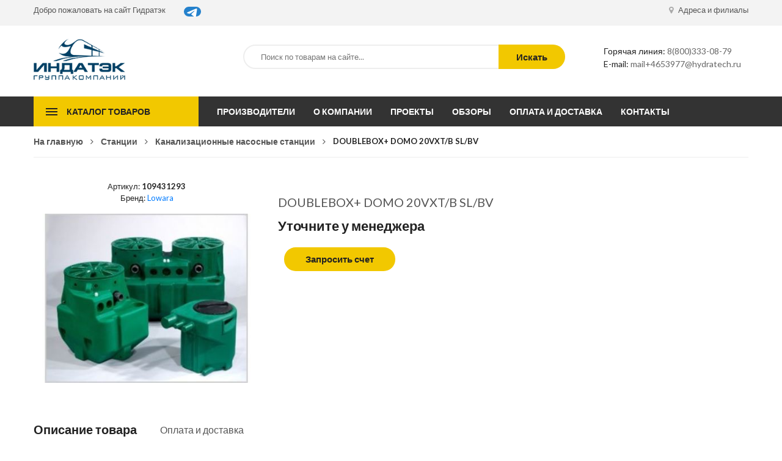

--- FILE ---
content_type: text/html; charset=UTF-8
request_url: https://hydratech.ru/product/doublebox_domo_20vxt_b_sl_bv/
body_size: 6700
content:
<!DOCTYPE html>
<html lang="ru">
<head>
	<meta charset="UTF-8">
	<title>DOUBLEBOX+ DOMO 20VXT/B SL/BV - купить оптом в Москве</title>
	<meta name="description" content="DOUBLEBOX+ DOMO 20VXT/B SL/BV - купить оптом по цене от 305358 руб. в группе компаний Индатэк в Москве, Спб, Екатеринбурге">
    
	<link rel="stylesheet" defer href="/tpl/shop/css/libs.min.css">
	<link rel="stylesheet" defer href="/tpl/shop/css/slick.css">
	<link rel="stylesheet" defer href="/tpl/shop/css/slick-theme.css">
	<link rel="stylesheet" defer href="/tpl/shop/css/menu.css">
	<link rel="stylesheet" defer href="/tpl/shop/css/jquery-ui.min.css">
	<link rel="stylesheet" defer href="/tpl/shop/css/main.css">

	<meta name="viewport" content="width=device-width, initial-scale=1"/>
	<link rel="canonical" href="https://hydratech.ru/product/doublebox_domo_20vxt_b_sl_bv/"/>
	<link href="https://fonts.googleapis.com/css?family=Lato:100,300,400,700,900" rel="stylesheet">
	<script>
	var page_type = 'item';
	var page_id = '1052';
	var xuid=4653977;
	</script>
</head>
<body>
		
	<header class="header">
		<div class="top-header">
			<div class="container">
				<div class="flex justify-content-between">
					<div class="welcome">
						<ul class="welcome-menu">
							<li class="welcome-item"><a href="/">Добро пожаловать на сайт Гидратэк</a></li>
							<li style="padding-left:30px;">
							<a href="https://t.me/indatech_ru" target="_blank" style="border-radius:20px;background:#2481cc;"><img src="https://indatech.pro/media/WidgetButton_LogoLarge.png"></a>
							</li>
						</ul>
					</div>
					<div class="user">
						<ul class="user-menu">
							<li>
								<a href="/contact.html">
									<span class="icon icon-font fa fa-map-marker"></span>
									Адреса и филиалы
								</a>
							
							</li>
							
						</ul>
					</div>
				</div>
			</div>
		</div>

		<div class="main-header">	
			<div class="container">
				<div class="row">
					<div class="col-lg-2 col-md-4">
						<div class="logo" style="float:left;display:inline-block;"><a href="/" style="float:left;"><img src="/images/site/logo.png" alt="logo"></a>&nbsp;</div>
						
					</div>
					<div class="col-lg-7 col-md-8">
							
						<form method="get" action="/xsearch.html" class="form-search">
						    <div class="search-box">
						        <input type="text" name="q" class="serchfield txt-livesearch" placeholder="Поиск по товарам на сайте...">
						           
						        <button class="button">Искать</button>
						    </div>
						</form>
					</div>
					<div class="col-lg-3">
						<div class="header-contacts">
							<div class="hotline"><span>Горячая линия:</span> <a href="tel:88003330879">8(800)333-08-79</a></div>
							<div class="email"><span>E-mail:</span> <a href="mailto:mail+4653977@hydratech.ru" id="copytext">mail+4653977@hydratech.ru</a></div>
						</div>
					</div>
				</div>
			</div>
		</div>
	</header>

	<header class="header-device-mobile">
	    <div class="wapper">
	        <div class="item mobile-logo">
				<a href="/"><img alt="Tools" src="/images/site/logo.png" class="_rw"></a>
			</div>
	        <div class="item mobile-search-box has-sub">
	            <a href="#">
	                <span class="icon"><i class="fa fa-search" aria-hidden="true"></i></span>
	            </a>
	            <div class="block-sub">
	                <a href="#" class="close"><i class="fa fa-times" aria-hidden="true"></i></a>
					<form method="get" action="/" class="form-search">

		                <div class="serach-box results-search">
		                    <input autocomplete="off" type="text" class="serchfield txt-livesearch" name="s" value="" placeholder="Search entire store here...">
		                </div>
	            	</form>
	            </div>
	        </div>
	        <div class="item mobile-settings-box has-sub">
	            <a href="#">
	                <span class="icon"><i class="fa fa-cog" aria-hidden="true"></i></span>
	            </a>
	            <div class="block-sub">
	                <a href="#" class="close"><i class="fa fa-times" aria-hidden="true"></i></a>
					            <div class="block-sub-item">
	                <h5 class="block-item-title">Валюта</h5>
	                            </div>
	                        </div>
	        </div>
	        <div class="item menu-bar">
	            <a class="menu-toggle mobile-navigation" href="#menu">
	                <span class="icon">
	                    <span></span>
	                    <span></span>
	                    <span></span>
	                </span>
	            </a>
	        </div>
	    </div>
	</header>
	<div class="main-menu">
		<div class="container">
			<div class="flex">
				<div class="open-menu">
					<button type="button">Каталог товаров</button>
					<ul class="open-categories">
						<li>
	<a href="/pumps/pumps_slurry/">
		<span class="icon"><img src="/media/icons/2258.png" alt="icon"></span>
		Насосы шламовые
	</a>
</li>
<li>
	<a href="/pumps/pumps_high_pressure_pumps_and_pumps/">
		<span class="icon"><img src="/media/icons/2290.png" alt="icon"></span>
		Высоконапорные насосы и помпы
	</a>
</li>
<li>
	<a href="/pumps/pumps_borehole/">
		<span class="icon"><img src="/media/icons/2259.png" alt="icon"></span>
		Насосы скважинные
	</a>
</li>
<li>
	<a href="/pumps/pumps_semi_submersible/">
		<span class="icon"><img src="/media/icons/2263.png" alt="icon"></span>
		Насосы полупогружные
	</a>
</li>
<li>
	<a href="/pumps/pumps_drainage/">
		<span class="icon"><img src="/media/icons/2267.png" alt="icon"></span>
		Насосы дренажные
	</a>
</li>
<li>
	<a href="/pumps/pumps_submersible/">
		<span class="icon"><img src="/media/icons/2264.png" alt="icon"></span>
		Насосы погружные
	</a>
</li>
<li>
	<a href="/pumps/pumps_well/">
		<span class="icon"><img src="/media/icons/2266.png" alt="icon"></span>
		Насосы колодезные
	</a>
</li>
<li>
	<a href="/pumps/pumps_propeller/">
		<span class="icon"><img src="/media/icons/2262.png" alt="icon"></span>
		Насосы пропеллерные
	</a>
</li>
<li>
	<a href="/pumps/pumps_pump_control_systems/">
		<span class="icon"><img src="/media/icons/2291.png" alt="icon"></span>
		Системы управления насосами
	</a>
</li>


<li class="has-drop">
	<a href="/equipment/">
		<span class="icon"><img src="/media/icons/2272.png" alt="icon"></span>
		Гидравлическое оборудование
	</a>
	<div class="drop-menu">
		<div class="left-column">
			<ul><li><a href="/equipment/equipment_water_pump/">Помпа</a></li><li><a href="/equipment/equipment_saws/">Пилы</a></li><li><a href="/equipment/equipment_perforator/">Перфоратор</a></li><li><a href="/equipment/equipment_jackhammer/">Молоток отбойный</a></li><li><a href="/equipment/equipment_concrete_finishing_machine/">Машина бетоноотделочная</a></li><li><a href="/equipment/equipment_pile_driver/">Копер для забивки</a></li><li><a href="/equipment/equipment_cavitation_cleaning/">Кавитационная очистка</a></li><li><a href="/equipment/equipment_compaction_tool/">Инструмент для уплотнения</a></li></ul>
		</div>
		<div class="right-column pt-none">
			<ul><li><a href="/equipment/equipment_pillar_pull/">Вытягиватель столбов</a></li><li><a href="/equipment/equipment_tamper_rammer/">Вибротрамбовка</a></li><li><a href="/equipment/equipment_rake/">Виброрейка</a></li><li><a href="/equipment/equipment_vibrating_plate/">Виброплита</a></li><li><a href="/equipment/equipment_vibrator/">Вибраторы строительные</a></li><li><a href="/equipment/equipment_petrol_cutter/">Бензорез</a></li><li><a href="/equipment/equipment_automatic_fire_extinguishing_systems/">Автоматические системы пожаротушения</a></li></ul>
		</div>				
	</div>
</li>


					</ul>
				</div>

				<!-- Vertical menu -->
				<nav>
					<ul class="vertical-menu">
						<li><a href="/brand/">Производители</a></li>
						<li><a href="/about.html">О компании</a></li>
						<li><a href="/projects/">Проекты</a></li>
						<li><a href="/stati_i_obzoryi">Обзоры</a></li>
						<li><a href="/pay.html">Оплата и доставка</a></li>
						<li><a href="/contact.html">Контакты</a></li>
					</ul>
				</nav>


			</div>
		</div>
	</div>
	
	
	<section class="page-item">
		<div class="container">
			<div class="row">
				<div class="col-12">
					<div class="breadcrumbs"><ul><li><a href="/">На главную</a></li><li><a href="/stations/">Станции</a></li></li><li><a href="/stations/stations_sewage_pumping_stations/">Канализационные насосные станции</a></li><li>DOUBLEBOX+ DOMO 20VXT/B SL/BV </li></ul></div>
				</div>
				
				<div class="col-lg-12 content">

					
					<div class="product-details">
						<div class="flex">
							<div class="col-left"><p align="center">Артикул: <b id="itemsku">109431293</b><br>Бренд: <a href="/brand/lowara/">Lowara</a></p>
							
								<div class="product-details_photos">
									<div class="product-details_img">
									
										<div class="item">
										
										<img id="itemimage" src="/images/products/400x300/00-00222272_1.jpgitok2aQYuzgM_9.jpg"></div>
								
									</div>
								</div>
								
								
							</div>
							<div class="col-right">
								
							
								<h1 class="product-title">DOUBLEBOX+ DOMO 20VXT/B SL/BV</h1>
								
								<div class="product-price" id="itemprice" data-price="0">
									Уточните у менеджера
									<div class="availability"><span></span></div>
								</div>
								<br/>
								
								


								

								<div class="addcart">
								
									
									<button class="btn-link" data-action="check_order">Запросить счет</button>
								</div>
							</div>
						</div>

						<div class="tabs">
							<ul class="tabs-caption">
								<li class="active">Описание товара</li>
								<li>Оплата и доставка</li>
							</ul>

							<div class="tabs-content active">
								Готовые к подключению, компактные блоки перекачивания канализационных, сточных вод с баком из полиэтилена. Идеальное решение для перекачивания чистой и дождевой воды, грунтовых или сточных вод в канализационные коллекторы, находящиеся на более высоком уровне. Корпус - полиэтилен (PE), выходной трубопровод нагнетания – виниловый полихлорид (PVC) или сталь.Основание (цоколь) – чугун.Управление с помощью поплавкового выключателя или шкафа управления.
							</div>

						
							<div class="tabs-content shipping">
								<p>Бесплатная доставка по РФ при заказе от 50 000 р.
</p><p>
Компания ООО «Индатэк» работает с юридическими лицами по всей территории России. Каждый день мы осуществляем доставку заказов от Калининграда до Владивостока. Вместе с отгруженным товаром, клиент получает бухгалтерские и гарантийные документы на 12 месяцев. По желанию, вы можете продлить срок гарантии. </p> 
							</div>
						</div>
					</div>
					<h2 class="like-title"><span>Похожие товары</span></h2>
	<div class="like-products">
		<div class="like-item">
	<div class="products-item">
		<div class="products-inner">
			<div class="products-img">
				<img src="/images/products/400x300/00-00224196_1.jpgitok2aQYuzgM_105.jpg" alt="name" title="name">
			</div>
			<div class="products-price">
				Уточняйте у менеджера руб.
			</div>
			<div class="products-name">
				<a href="/product/maxibox_plus_20_65/">
					MAXIBOX PLUS 20-65
					<i class="click-area"></i>
				</a>
			</div>
			<div class="products-bottom">
				<a href="javascript:;" class="btn-link">Положить в корзину</a>
			</div>
		</div>
	</div>
</div><div class="like-item">
	<div class="products-item">
		<div class="products-inner">
			<div class="products-img">
				<img src="/images/products/400x300/00-00222283_1.jpgitok2aQYuzgM_48.jpg" alt="name" title="name">
			</div>
			<div class="products-price">
				Уточняйте у менеджера руб.
			</div>
			<div class="products-name">
				<a href="/product/doublebox_dlf_80_n_a_sl/">
					DOUBLEBOX+ DLF 80-N/A SL
					<i class="click-area"></i>
				</a>
			</div>
			<div class="products-bottom">
				<a href="javascript:;" class="btn-link">Положить в корзину</a>
			</div>
		</div>
	</div>
</div><div class="like-item">
	<div class="products-item">
		<div class="products-inner">
			<div class="products-img">
				<img src="/images/products/400x300/00-00222264_1.jpgitok2aQYuzgM_124.jpg" alt="name" title="name">
			</div>
			<div class="products-price">
				Уточняйте у менеджера руб.
			</div>
			<div class="products-name">
				<a href="/product/doublebox_domo_15vxt_b_sl_bv/">
					DOUBLEBOX+ DOMO 15VXT/B SL/BV
					<i class="click-area"></i>
				</a>
			</div>
			<div class="products-bottom">
				<a href="javascript:;" class="btn-link">Положить в корзину</a>
			</div>
		</div>
	</div>
</div><div class="like-item">
	<div class="products-item">
		<div class="products-inner">
			<div class="products-img">
				<img src="/images/products/400x300/00-00222234_1.jpgitok2aQYuzgM_137.jpg" alt="name" title="name">
			</div>
			<div class="products-price">
				Уточняйте у менеджера руб.
			</div>
			<div class="products-name">
				<a href="/product/doublebox_domo_10t_b_fp_bg/">
					DOUBLEBOX+ DOMO 10T/B FP/BG
					<i class="click-area"></i>
				</a>
			</div>
			<div class="products-bottom">
				<a href="javascript:;" class="btn-link">Положить в корзину</a>
			</div>
		</div>
	</div>
</div><div class="like-item">
	<div class="products-item">
		<div class="products-inner">
			<div class="products-img">
				<img src="/images/products/400x300/00-00222233_1.jpgitok2aQYuzgM_33.jpg" alt="name" title="name">
			</div>
			<div class="products-price">
				Уточняйте у менеджера руб.
			</div>
			<div class="products-name">
				<a href="/product/doublebox_domo_10t_b_fp/">
					DOUBLEBOX+ DOMO 10T/B FP
					<i class="click-area"></i>
				</a>
			</div>
			<div class="products-bottom">
				<a href="javascript:;" class="btn-link">Положить в корзину</a>
			</div>
		</div>
	</div>
</div><div class="like-item">
	<div class="products-item">
		<div class="products-inner">
			<div class="products-img">
				<img src="/images/products/400x300/00-00222239_1.jpgitok2aQYuzgM_135.jpg" alt="name" title="name">
			</div>
			<div class="products-price">
				Уточняйте у менеджера руб.
			</div>
			<div class="products-name">
				<a href="/product/doublebox_domo_10vx_b_sl/">
					DOUBLEBOX+ DOMO 10VX/B SL
					<i class="click-area"></i>
				</a>
			</div>
			<div class="products-bottom">
				<a href="javascript:;" class="btn-link">Положить в корзину</a>
			</div>
		</div>
	</div>
</div>
	</div>
</div>
				</div>
			</div>
			
		</div>
	</section>


	<section class="policies">
		<div class="container">
			<div class="flex policies-list">
				<div class="policies-item">
					<div class="policies-img">
						<span class="fa fa-truck"></span>
					</div>
					<div class="policies-txt">
						<h3>Бесплатная доставка</h3>
						<p>При заказе от 50000 руб.</p>
					</div>
				</div>

				<div class="policies-item">
					<div class="policies-img">
						<span class="fa fa-life-ring"></span>
					</div>
					<div class="policies-txt">
						<h3>Только с юридическими лицами</h3>
						<p>Цены указаны с НДС</p>
					</div>
				</div>

				<div class="policies-item">
					<div class="policies-img">
						<span class="fa fa-undo"></span>
					</div>
					<div class="policies-txt">
						<h3>Гарантийный сервис </h3>
						<p>И постгарантийное обслуживание</p>
					</div>
				</div>
			</div>
		</div>
	</section>


	

	

	

	

	

	

	
	
	<footer>
	<div class="newsletter">
		<button class="newsletter_close" aria-label="close"></button>
		<div class="newsletter-inner">
			
			<p class="newsletter-title">Запросить счет на продукцию</p>
		
			
				<div class="newsletter-body"></div>
			
				<div class="fleft">
				<input name="f_name" type="text" placeholder="ваше имя">
				<input name="f_mail" type="email" placeholder="ваша@электронная.почта">
				<input name="f_phone" type="phone" placeholder="+7 (123) 456-78-90">
				</div><div class="fright">
				<textarea name="f_comment" type="text" placeholder="Ваш комментарий, если необходимо"></textarea>
				</div>
				<button class="btn-link" data-action="order_form_send">Отправить запрос</button>
			
			<br/>
			
			<p style="margin-top:15px;">* Нажимая кнопку «Отправить» я даю свое согласие на обработку моих персональных данных, в соответствии с Федеральным законом от 27.07.2008 года №152-ФЗ "О персональных данных", на условиях и для целей, определенных в согласии на обработку персональных данных</p>
		</div>
	</div>
		<div class="container">
			<div class="row row-border">
				<div class="col-lg-4 col-md-6">
					<h3>Свяжитесь с нами</h3>
					<div class="footer-contacts">
						<div class="adress">
							<span>г. Москва:</span> ул. Рязанский пр-т, д. 16, стр. 4, офис 18 <br>
							<span>г. Екатеринбург:</span> ул. Серафимы Дерябиной, д. 32, корп. Б, помещение 19–32  <br>
						</div>
						<div class="phone"><span>Phone:</span> +7 (495) 120-35-38</div>
						<div class="email"><span>Email:</span> <a href="mailto:mail+4653977@hydratech.ru" id="copytext">mail+4653977@hydratech.ru</a></div>
						<div><br><h3>Реквизиты ООО «Индатэк»</h3><span>ОГРН:</span> 1086672005914</br><span>ИНН:</span> 6672263629<Br/><a href="/info/our-details/">Все реквизиты</a></div>
						
					</div>
				</div>
				<div class="col-lg-2 col-md-6">
					<h3>Предложения</h3>
					<ul class="footer-menu">
						<li><a href="/about.html">О компании</a></li>
						<li><a href="/projects/">Проекты</a></li>
						<li><a href="/stati_i_obzoryi/">Обзоры и статьи</a></li>
						<li><a href="/contact.html">Контакты</a></li>
					</ul>
				</div>
				<div class="col-lg-3 col-md-6">
					<h3>Популярные товары</h3>
					<ul class="tags-list">
						<li><a href="/pumps/">Насосы</a></li>
						<li><a href="/stations/">Станции</a></li>
						<li><a href="/equipment/">Гидравлическое оборудование</a></li>
						<li><a href="/equipment/equipment_water_pump/">Помпы для воды</a></li>
						<li><a href="/equipment/equipment_vibrator/">Строительные вибраторы</a></li>
						<li><a href="/equipment/equipment_jackhammer/">Отбойный молоток</a></li>
						<li><a href="/equipment/equipment_vibrating_plate/">Виброплита</a></li>
						<li><a href="/equipment/equipment_automatic_fire_extinguishing_systems/">Системы пожаротушения</a></li>
						<li><a href="/equipment/equipment_rake/">Виброрейка</a></li>
					</ul>
					
				</div>
				<div class="col-lg-3 col-md-6">
					
				</div>
			</div>	
			<div class="flex">
				<div class="copyright">Все права защищены © 2026 <span>ГК «Индатэк»</span> Все права защищены. <Span>Использование материалов с сайта запрещено.</span><Br/>Данный сайт не является публичной офертой, определяемой положениями статей 437 (2) ГК РФ.</div>
			</div>
		</div>
	</footer>

	<div class="footer-device-mobile">
    <div class="wapper">
        <div class="footer-device-mobile-item device-home">
            <a href="/">
                Главная            </a>
        </div>
                        <div class="footer-device-mobile-item device-wishlist">
            <a href="/pumps/">
                Насосы            </a>
        </div>
         <div class="footer-device-mobile-item device-cart">
          <a class="link-dropdown cart-link" href="/brand/">
                Производители</span>
            </a>
            
        </div>
                        <div class="footer-device-mobile-item device-user">
            <a href="/info/contacts/">
                Контакты         </a>
        </div>
    </div>
</div>


	

<!--script src="/tpl/shop/js/popper.js"></script-->
<script src="/tpl/shop/js/libs.min.js"></script>

<script src="/tpl/shop/js/eab80fe56a.js"></script>
<script src="/tpl/shop/js/slick.min.js"></script>
<script src="/tpl/shop/js/menu.js"></script>
<script src="/tpl/shop/js/jquery-ui.min.js"></script>
<script src="/tpl/shop/js/common.js"></script>

<script src="/tpl/shop/js/filter.js"></script>

<script>



$(document).on('click','[data-action="order_from_catalog"]',function(){
	var id=$(this).attr('data-id');
	var price=$('.pritem[data-id='+id+']').find('.price').attr('data-price');
	var name=$('.pritem[data-id='+id+']').find('.catname').html();
	var image=$('.pritem[data-id='+id+']').find('.catimg').attr('src');
	var sku=$('.pritem[data-id='+id+']').find('.catart').html();
	var href=$('.pritem[data-id='+id+']').find('a').attr('href');
	$('.newsletter-body').html('<table class="tbt"><tr><td>Артикул: <b>'+sku+'</b><br/><br/><img src="'+image+'" style="width:150px"/></td><td><a href="'+href+'" target="_blank">'+name+'</a></td><td><input size="1" type="text" value="1" data-id="'+id+'" style="width:40px;"></td><td>'+price+'&nbsp;руб.</td></tr></table>');
	$('.newsletter').show();
});

$(document).on('click','[data-action="check_order"]',function(){
	var id=page_id;
	var title=$('h1').html();
	var price=$('#itemprice').attr('data-price');
	var image=$('#itemimage').attr('src');
	var sku=$('#itemsku').html();
	$('.newsletter-body').html('<table class="tbt"><tr><td>Артикул: <b>'+sku+'</b><br/><br/><img src="'+image+'" style="width:100px"/></td><td>'+title+'</td><td><input size="1" type="text" value="1" data-id="'+id+'" style="width:40px;"></td><td>'+price+'&nbsp;руб.</td></tr></table>');
	$('.newsletter').show();
});

$(document).on('click','[data-action="order_form_send"]',function(){

	
	$.ajax({url:'/ajax/ordersend.php',method:"POST",dataType:"JSON",data:{'type':'order','xuid':xuid,'name':$('[name=f_name]').val(),'phone':$('[name=f_phone]').val(),'email':$('[name=f_mail]').val(),'message':$('.newsletter-body').html(),'comment':$('[name="f_comment"]').val()},success:function(data){
		if(data){
			if(!data[0]){
				alert(data[1]);
			}else{
				ym(28089546, 'reachGoal', 'order_form_send');
				ga('send', 'event', 'pump', 'order', 'form', 50);
				gtag_report_conversion();
				$('.newsletter').hide();
				alert('Запрос успешно отправлен, в ближайшее рабочее время с вами свяжется наш менеджер.');
			}
		}
	}});
	
});




</script>
<!-- Matomo Tag Manager -->
<script type="text/javascript">
var _mtm = _mtm || [];
_mtm.push({'mtm.startTime': (new Date().getTime()), 'event': 'mtm.Start'});
var d=document, g=d.createElement('script'), s=d.getElementsByTagName('script')[0];
g.type='text/javascript'; g.async=true; g.defer=true; g.src='https://stat.indatech.ru/stat/js/container_gIw9P13D.js'; s.parentNode.insertBefore(g,s);
</script>
<!-- End Matomo Tag Manager -->
</body>
</html>



--- FILE ---
content_type: text/css
request_url: https://hydratech.ru/tpl/shop/css/main.css
body_size: 13941
content:
@charset "UTF-8";
body {
  font-family: 'Lato', sans-serif;
  font-size: 13px;
  color: #222; }
.fleft{
	float:left;width:50%;
}
.catalog-name a{
	display:block;
}

.fright{
	float:right;width:49%;
	padding:0px 0px 0px 25px;
}
.fright textarea{
	width:100%;
	border:1px solid #eaeaea;
	padding:10px;
	color:#555;font-family: 'Lato', sans-serif;
    font-size: 13px;
}
img {
  max-width: 100%; }

a, button {
  -webkit-transition: 200ms ease-in-out;
  -o-transition: 200ms ease-in-out;
  transition: 200ms ease-in-out; }
  a:hover, button:hover {
    text-decoration: none; }

@media (min-width: 1280px) {
  .container {
    max-width: 1200px; } }

ul.flex {
  list-style: none;
  padding-left: 0; }

.btn-link {
  background-color: #f2c800;
  display: inline-block;
  color: #222222;
  font-size: 15px;
  font-weight: 700;
  -webkit-border-radius: 40px;
          border-radius: 40px;
  padding: 10px 10px; }
  .btn-link:hover {
    background-color: #f2c800;
    color: #fff;
    text-decoration: none; }

.flex {
  display: -webkit-box;
  display: -webkit-flex;
  display: -ms-flexbox;
  display: flex;
  -webkit-flex-wrap: wrap;
      -ms-flex-wrap: wrap;
          flex-wrap: wrap; }

.top-header {
  background: #f3f3f3;
  padding-top: 7px;
  padding-bottom: 7px; }

.welcome-menu {
  list-style: none;
  padding-left: 0;
  display: -webkit-box;
  display: -webkit-flex;
  display: -ms-flexbox;
  display: flex;
  margin-bottom: 0; }
  .welcome-menu a {
    color: #555555;
    font-size: 13px; }
    .welcome-menu a:hover {
      color: #f2c800; }

.user-menu {
  padding-left: 0;
  list-style: none;
  display: -webkit-box;
  display: -webkit-flex;
  display: -ms-flexbox;
  display: flex;
  margin-bottom: 0; }
  .user-menu li {
    position: relative; }
    .user-menu li:last-child {
      border-right: none; }
      .user-menu li:last-child a {
        padding-right: 0;
        border-right: none; }
  .user-menu a {
    color: #555555;
    font-size: 13px;
    display: inline-block;
    border-right: 1px solid #e0e0e0;
    padding-right: 28px;
    padding-left: 18px; }
    .user-menu a:hover {
      color: #f2c800; }
  .user-menu .fa {
    color: #aaaaaa;
    margin-right: 5px; }
  .user-menu .dropdown-menu {
    min-width: 126px;
    -webkit-box-shadow: 0 0 5px rgba(0, 0, 0, 0.15);
            box-shadow: 0 0 5px rgba(0, 0, 0, 0.15);
    background-color: #ffffff;
    border: none;
    left: -25px !important;
    padding-top: 12px;
    min-height: 136px;
    position: absolute; }
    .user-menu .dropdown-menu li {
      text-align: center;
      padding-left: 10px;
      padding-right: 10px; }
      .user-menu .dropdown-menu li:last-child a {
        border-bottom: none; }
    .user-menu .dropdown-menu a {
      border-right: none;
      border-bottom: 1px solid #e6e6e6;
      padding: 0;
      display: block;
      padding-bottom: 9px;
      padding-top: 6px;
      position: relative; }
      .user-menu .dropdown-menu a:before {
        position: absolute;
        left: 12px;
        top: 7px; }
      .user-menu .dropdown-menu a:hover {
        color: #f2c800; }
    .user-menu .dropdown-menu .active {
      color: #f2c800;
      font-weight: 700; }
    .user-menu .dropdown-menu .eng:before {
      content: url(/tpl/shop/img/eng.png); }
    .user-menu .dropdown-menu .fr:before {
      content: url(/tpl/shop/img/hungary.png); }
    .user-menu .dropdown-menu .ger:before {
      content: url(/tpl/shop/img/germany.png); }
    .user-menu .dropdown-menu .br:before {
      content: url(/tpl/shop/img/france.png); }
    .user-menu .dropdown-menu .arg:before {
      content: url(/tpl/shop/img/canada.png); }
    .user-menu .dropdown-menu .country {
      text-align: left; }
      .user-menu .dropdown-menu .country a {
        padding-left: 40px; }

.main-header .form-search {
  width: 527px;
  margin-left: 143px;
  padding-top: 10px; }

.main-header a.chosen-single {
  padding-left: 20px;
  padding-top: 6px;
  display: inline-block;
  position: relative;
  cursor: pointer; }
  .main-header a.chosen-single span {
    position: relative; }
    .main-header a.chosen-single span:after {
      font-family: FontAwesome, sans-serif;
      content: "\f107";
      display: inline-block;
      border: none;
      right: -20px;
      top: 0px;
      position: absolute; }

.main-header .search-box {
  display: -webkit-box;
  display: -webkit-flex;
  display: -ms-flexbox;
  display: flex;
  border: 2px solid #eeeeee;
  -webkit-border-radius: 40px;
          border-radius: 40px;
  position: relative;
  margin-left: auto;
  padding-top: 3px;
  padding-bottom: 3px; }
  .main-header .search-box input {
    border: none;
    padding: 3px 27px;
    background: transparent;
    min-height: 30px;
    width: 260px;
    color: #555555;
    font-size: 13px;
    outline: none; }

.main-header .categories {
  border-left: 1px solid #eee;
  position: relative; }

.main-header .button {
  top: -2px;
  right: -2px;
  bottom: -2px;
  position: absolute;
  -webkit-border-radius: 40px;
          border-radius: 40px;
  -webkit-border-top-left-radius: 0;
          border-top-left-radius: 0;
  -webkit-border-bottom-left-radius: 0;
          border-bottom-left-radius: 0;
  background: #f2c800;
  color: #222222;
  font-size: 15px;
  font-weight: 700;
  border: none;
  cursor: pointer;
  padding: 8px 29px; }

.chosen-title {
  background: #f0f2f5;
  font-weight: 700;
  font-size: 13px;
  padding-top: 2px;
  padding-bottom: 2px;
  padding-left: 15px;
  margin-bottom: 20px; }

.chosen-drop {
  position: absolute;
  min-width: 202px;
  border: 1px solid #e6e6e6;
  top: 34px;
  left: -34px;
  max-height: 420px;
  overflow-y: scroll;
  padding-bottom: 5px;
  display: none;
  background: #fff;
  z-index: 10; }
  .chosen-drop ul {
    padding-left: 0;
    list-style: none; }
  .chosen-drop ul.chosen-result {
    padding-left: 27px; }
  .chosen-drop .chosen-item {
    color: #555555;
    font-size: 13px; }
    .chosen-drop .chosen-item > span {
      position: relative;
      display: inline-block;
      margin-bottom: 5px; }
      .chosen-drop .chosen-item > span:before {
        content: "-";
        position: absolute;
        left: -7px;
        top: -1px; }
    .chosen-drop .chosen-item > ul {
      padding-left: 7px;
      margin-bottom: 0; }
      .chosen-drop .chosen-item > ul li {
        margin-bottom: 5px; }

a.dropdown-toggle {
  position: relative; }

.dropdown-toggle:after {
  display: none; }

.dropdown-toggle > a:after {
  font-family: FontAwesome, sans-serif;
  content: "\f107";
  display: inline-block;
  border: none;
  position: relative;
  margin-left: 5px;
  top: 0px; }

.hotline, .email {
  font-size: 14px;
  white-space: nowrap; }
  .hotline span, .email span {
    color: #222222; }
  .hotline a, .email a {
    color: #666666; }
    .hotline a:hover, .email a:hover {
      color: #f2c800; }

.main-header {
  padding-top: 21px;
  padding-bottom: 27px; }

.logo img {
  max-width: initial; max-width:150px; }

.header-contacts {
  padding-top: 10px;
  padding-left: 33px; }

.main-menu {
  background-color: #333333;
  height: 49px;
  position: -webkit-sticky;
  position: sticky;
  top: 0;
  z-index: 10; }
  .main-menu .open-menu {
    background-color: #f2c800;
    width: 270px;
    height: 49px;
    margin-right: 20px; }
    .main-menu .open-menu button {
      background: none;
      border: none;
      display: block;
      width: 100%;
      height: 100%;
      color: #222222;
      font-size: 14px;
      text-transform: uppercase;
      font-weight: 700;
      padding-right: 31px;
      position: relative;
      cursor: pointer; }
      .main-menu .open-menu button:before {
        content: url(/tpl/shop/img/icon-burger.png);
        position: absolute;
        left: 20px;
        top: 15px; }
  .main-menu .vertical-menu {
    list-style: none;
    padding-left: 0;
    margin-bottom: 0;
    display: -webkit-box;
    display: -webkit-flex;
    display: -ms-flexbox;
    display: flex;
    height: 100%; }
    .main-menu .vertical-menu li {
      margin-right: 10px; }
    .main-menu .vertical-menu a {
      color: #ffffff;
      font-size: 14px;
      font-weight: 700;
      text-transform: uppercase;
      display: -webkit-box;
      display: -webkit-flex;
      display: -ms-flexbox;
      display: flex;
      height: 100%;
      -webkit-box-align: center;
      -webkit-align-items: center;
          -ms-flex-align: center;
              align-items: center;
      padding: 0 10px; }

.header-control {
  display: -webkit-box;
  display: -webkit-flex;
  display: -ms-flexbox;
  display: flex;
  -webkit-box-align: center;
  -webkit-align-items: center;
      -ms-flex-align: center;
          align-items: center;
  margin-left: auto; }
  .header-control .fa {
    color: #ffffff;
    font-size: 20px; }
  .header-control .count {
    color: #ffffff;
    font-size: 15px;
    font-weight: 700; }
  .header-control .count-icon {
    color: #222222;
    font-size: 14px;
    font-weight: 700;
    min-width: 22px;
    min-height: 22px;
    -webkit-border-radius: 50%;
            border-radius: 50%;
    background-color: #f2c800;
    display: -webkit-box;
    display: -webkit-flex;
    display: -ms-flexbox;
    display: flex;
    -webkit-box-align: center;
    -webkit-align-items: center;
        -ms-flex-align: center;
            align-items: center;
    -webkit-box-pack: center;
    -webkit-justify-content: center;
        -ms-flex-pack: center;
            justify-content: center;
    position: absolute;
    top: -5px;
    right: -15px;
    font-family: Lato; }
  .header-control .fa-shopping-basket {
    position: relative; }
  .header-control .control-contrast .fa {
    margin-right: 8px; }
  .header-control .control-favorites {
    margin-left: 30px; }
    .header-control .control-favorites .fa {
      margin-right: 8px; }
  .header-control .control-cart {
    margin-left: 29px; }
    .header-control .control-cart .fa {
      margin-right: 19px; }

.open-categories {
  padding-left: 0;
  padding-top: 17px;
  padding-bottom: 23px;
  list-style: none;
  margin-bottom: 0;
  -webkit-box-shadow: 0 0 8px rgba(0, 0, 0, 0.12);
          box-shadow: 0 0 8px rgba(0, 0, 0, 0.12);
  position: relative;
  display: none;
  z-index: 10;
  background: #fff; }
  .open-categories a {
    display: -webkit-box;
    display: -webkit-flex;
    display: -ms-flexbox;
    display: flex;
    -webkit-box-align: center;
    -webkit-align-items: center;
        -ms-flex-align: center;
            align-items: center;
    color: #555555;
    font-size: 14px;
    position: relative; }
  .open-categories .drop-menu.drop-active {
    opacity: 1;
    visibility: visible; }
  .open-categories .has-drop > a:after {
    content: "\f105";
    font-family: FontAwesome, sans-serif;
    position: absolute;
    right: -2px;
    top: 12px; }
  .open-categories > li {
    padding-left: 5px;
    padding-right: 15px; }
    .open-categories > li:nth-child(1) {
      margin-bottom: 6px; }
    .open-categories > li:nth-child(2) {
      margin-bottom: 2px; }
    .open-categories > li:nth-child(3) {
      margin-bottom: 1px; }
    .open-categories > li:nth-child(4) {
      margin-bottom: 2px; }
    .open-categories > li:nth-child(5) {
      margin-bottom: 2px; }
    .open-categories > li:nth-child(6) {
      margin-bottom: 1px; }
    .open-categories > li:nth-child(7) {
      margin-bottom: -2px; }
    .open-categories > li:nth-child(8) {
      margin-bottom: -2px; }
    .open-categories > li:nth-child(9) {
      margin-bottom: 1px; }
  .open-categories .icon {
    min-width: 38px;
    margin-right: 15px;
    text-align: center; }

.drop-menu {
  position: absolute;
  display: -webkit-box;
  display: -webkit-flex;
  display: -ms-flexbox;
  display: flex;
  -webkit-box-shadow: 0 0 5px rgba(0, 0, 0, 0.2);
          box-shadow: 0 0 5px rgba(0, 0, 0, 0.2);
  min-width: 698px;
  min-height: 500px;
  top: 0;
  left: 100%;
  padding-left: 30px;
  padding-right: 30px;
  padding-top: 26px;
  padding-bottom: 10px;
  opacity: 0;
  -webkit-transition: opacity .3s, -webkit-transform .3s;
  transition: opacity .3s, -webkit-transform .3s;
  -o-transition: opacity .3s, transform .3s;
  transition: opacity .3s, transform .3s;
  transition: opacity .3s, transform .3s, -webkit-transform .3s;
  background: #fff;
  z-index: 10;
  visibility: hidden; }
  .drop-menu .left-column {
    -webkit-box-flex: 0;
    -webkit-flex: 0 0 215px;
        -ms-flex: 0 0 215px;
            flex: 0 0 215px;
    max-width: 215px; }
    .drop-menu .left-column ul {
      padding-left: 0;
      list-style: none;
      margin-bottom: 24px; }
    .drop-menu .left-column a {
      color: #555555;
      font-size: 14px;
      padding: 0; }
    .drop-menu .left-column li {
      margin-bottom: 9px; }
    .drop-menu .left-column h3 {
      color: #222222;
      font-size: 16px;
      font-weight: 700;
      border-bottom: 1px solid #e6e6e6;
      padding-bottom: 17px;
      margin-bottom: 14px; }
  .drop-menu .middle-column {
    -webkit-box-flex: 0;
    -webkit-flex: 0 0 215px;
        -ms-flex: 0 0 215px;
            flex: 0 0 215px;
    max-width: 215px;
    margin-left: 74px;
    margin-right: 32px; }
    .drop-menu .middle-column ul {
      padding-left: 0;
      list-style: none;
      margin-bottom: 24px; }
    .drop-menu .middle-column a {
      color: #555555;
      font-size: 14px;
      padding: 0; }
    .drop-menu .middle-column li {
      margin-bottom: 9px; }
    .drop-menu .middle-column h3 {
      color: #222222;
      font-size: 16px;
      font-weight: 700;
      border-bottom: 1px solid #e6e6e6;
      padding-bottom: 17px;
      margin-bottom: 15px; }
  .drop-menu .right-column {
    padding-top: 46px;
    padding-left: 17px; }
    .drop-menu .right-column ul {
      padding-left: 0;
      list-style: none;
      margin-bottom: 24px; }
    .drop-menu .right-column li {
      margin-bottom: 9px; }
      .drop-menu .right-column li a {
        color: #555555;
        font-size: 14px;
        padding: 0; }
    .drop-menu .right-column h3 {
      color: #222222;
      font-size: 16px;
      font-weight: 700;
      border-bottom: 1px solid #e6e6e6;
      padding-bottom: 17px;
      margin-bottom: 15px; }
    .drop-menu .right-column h2 {
      color: #333333;
      font-size: 34px;
      font-weight: 700;
      line-height: 34px;
      text-transform: uppercase; }
      .drop-menu .right-column h2 span {
        color: #f2c800; }
      .drop-menu .right-column h2 span.txt {
        font-weight: 400;
        color: #888888; }
    .drop-menu .right-column p {
      color: #666666;
      font-size: 16px;
      margin-bottom: 15px; }
    .drop-menu .right-column a.drop-link {
      color: #222222;
      font-size: 15px;
      font-weight: 700;
      display: inline-block;
      background-color: #f2c800;
      -webkit-border-radius: 40px;
              border-radius: 40px;
      padding: 9px 34px; }
      .drop-menu .right-column a.drop-link:hover {
        color: #fff; }
  .drop-menu .pt-none {
    padding-top: 0; }

.drop-three-column {
  min-width: 900px; }

.banner-item {
  height: 500px;
  -webkit-background-size: cover;
          background-size: cover;
  background-position: center;
  background-repeat: no-repeat; }
  .banner-item .banner-subtitle {
    color: #666666;
    font-size: 24px;
    font-weight: 900;
    text-transform: uppercase;
    margin-bottom: 2px; }
  .banner-item .banner-title {
    color: #222222;
    font-weight: 900;
    line-height: 45px;
    font-size: 40px;
    text-transform: uppercase; }
    .banner-item .banner-title span {
      font-size: 49px;
      display: block;
      position: relative;
      z-index: 1; }
      .banner-item .banner-title span:before {
        content: "";
        display: block;
        width: 168px;
        height: 9px;
        background: #f2c800;
        position: absolute;
        bottom: 3px;
        z-index: -1;
        left: 0; }
  .banner-item .banner-txt {
    color: #666666;
    font-size: 18px;
    margin-bottom: 21px; }
    .banner-item .banner-txt span {
      color: #222222;
      font-weight: 700;
      text-transform: uppercase; }
  .banner-item .banner-link {
    color: #222222;
    font-size: 15px;
    font-weight: 700;
    display: inline-block;
    background-color: #f2c800;
    -webkit-border-radius: 40px;
            border-radius: 40px;
    padding: 9px 45px; }
    .banner-item .banner-link:hover {
      color: #fff; }

.banner-wrapper {
  padding-top: 11px;
  padding-left: 85px;
  height: 100%;
  display: -webkit-box;
  display: -webkit-flex;
  display: -ms-flexbox;
  display: flex;
  -webkit-box-orient: vertical;
  -webkit-box-direction: normal;
  -webkit-flex-direction: column;
      -ms-flex-direction: column;
          flex-direction: column;
  -webkit-box-pack: center;
  -webkit-justify-content: center;
      -ms-flex-pack: center;
          justify-content: center;
  -webkit-box-align: start;
  -webkit-align-items: flex-start;
      -ms-flex-align: start;
          align-items: flex-start; }

.policies {
  padding-top: 30px;
  padding-bottom: 30px; }

.policies-list {
  border: 2px solid #eeeeee;
  padding-top: 33px;
  padding-bottom: 33px; }
  .policies-list .policies-item:nth-child(1) {
    padding-left: 56px; }
  .policies-list .policies-item:nth-child(2) {
    max-width: 401px;
    width: 100%;
    padding-left: 16px;
    position: relative;
    margin-left: 60px;
    margin-right: 85px;
    padding-left: 65px; }
    .policies-list .policies-item:nth-child(2):before, .policies-list .policies-item:nth-child(2):after {
      content: "";
      width: 1px;
      height: 100%;
      display: block;
      position: absolute;
      background: #eee; }
    .policies-list .policies-item:nth-child(2):before {
      left: 0; }
    .policies-list .policies-item:nth-child(2):after {
      right: 0; }
  .policies-list .policies-item:nth-child(3) {
    padding-right: 72px; }

.policies-item {
  display: -webkit-box;
  display: -webkit-flex;
  display: -ms-flexbox;
  display: flex;
  -webkit-box-align: center;
  -webkit-align-items: center;
      -ms-flex-align: center;
          align-items: center; }
  .policies-item .policies-img {
    margin-right: 19px; }
  .policies-item .fa {
    font-size: 30px;
    color: #f2c800; }
  .policies-item h3 {
    font-size: 16px;
    font-weight: 700;
    margin-bottom: 1px; }
  .policies-item p {
    color: #888888;
    font-size: 14px;
    margin-bottom: 0; }

.shop-categories {
  padding-top: 27px;
  padding-bottom: 60px; }
  .shop-categories h2 {
    font-size: 22px;
    margin-bottom: 24px;
    font-weight: 700; }

.categories-list {
  padding-bottom: 11px;
  margin-bottom: 7px; }
  .categories-list .slick-slide {
    margin: 0 1px; }
  .categories-list .slick-list {
    margin: 0 -1px;
    width: 100%;
    padding-bottom: 13px; }
  .categories-list .categories-item {
    border: 2px solid #eeeeee;
    width: 128px;
    height: 128px;
    background-color: #ffffff;
    cursor: pointer;
    padding-top: 10px;
    position: relative;
    -webkit-border-radius: 3px;
            border-radius: 3px; }
    .categories-list .categories-item p {
      text-align: center;
      font-size: 14px;
      line-height: normal;
      padding: 0 13px; }
    .categories-list .categories-item:hover {
      background-color: #f2c800;
      border: 2px solid #f2c800; }
      .categories-list .categories-item:hover:before {
        content: "";
        width: 22px;
        height: 11px;
        position: absolute;
        left: 0;
        right: 0;
        margin-left: auto;
        margin-right: auto;
        bottom: -13px;
        background: transparent url(/tpl/shop/img/icon/active.png) 0 0 no-repeat;
        z-index: 10; }
      .categories-list .categories-item:hover img {
        -webkit-filter: brightness(4) invert(1);
                filter: brightness(4) invert(1); }
      .categories-list .categories-item:hover .vc_tta-icon {
        color: #222222; }
      .categories-list .categories-item:hover p {
        color: #222222;
        font-weight: 700; }
    .categories-list .categories-item .categories-img {
      min-height: 62px;
      margin-bottom: 10px;
      display: -webkit-box;
      display: -webkit-flex;
      display: -ms-flexbox;
      display: flex;
      -webkit-box-align: center;
      -webkit-align-items: center;
          -ms-flex-align: center;
              align-items: center;
      -webkit-box-pack: center;
      -webkit-justify-content: center;
          -ms-flex-pack: center;
              justify-content: center; }
    .categories-list .categories-item .vc_tta-icon {
      font-size: 60px;
      color: #aaa; }

.categories-list .categories-item_active {
  background-color: #f2c800;
  border: 2px solid #f2c800; }
  .categories-list .categories-item_active:before {
    content: "";
    width: 22px;
    height: 11px;
    position: absolute;
    left: 0;
    right: 0;
    margin-left: auto;
    margin-right: auto;
    bottom: -13px;
    background: transparent url(/tpl/shop/img/icon/active.png) 0 0 no-repeat; }
  .categories-list .categories-item_active img {
    -webkit-filter: brightness(4) invert(1);
            filter: brightness(4) invert(1); }
  .categories-list .categories-item_active .vc_tta-icon {
    color: #222222; }
  .categories-list .categories-item_active p {
    color: #222222;
    font-weight: 700; }

.action-item {
  max-width: 456px;
  border: 2px solid #f2c800;
  -webkit-border-radius: 3px;
          border-radius: 3px;
  padding: 10px;
  padding-bottom: 15px; }

.action-item_top {
  display: -webkit-box;
  display: -webkit-flex;
  display: -ms-flexbox;
  display: flex;
  padding-bottom: 7px;
  margin-bottom: 15px;
  border-bottom: 1px solid #eee; }

.action-item_bottom {
  display: -webkit-box;
  display: -webkit-flex;
  display: -ms-flexbox;
  display: flex; }
  .action-item_bottom .head {
    display: inline-block;
    float: left;
    font-size: 14px;
    color: #888888;
    line-height: normal;
    padding: 5px 29px;
    margin-right: 10px; }
    .action-item_bottom .head .title {
      display: block;
      font-size: 15px;
      color: #222;
      margin-bottom: 2px;
      font-weight: 700; }

.action-item_label {
  width: 82px;
  height: 35px;
  background: transparent url(/tpl/shop/img/icon/label-sell.png) 0 0 no-repeat;
  color: #ffffff;
  font-size: 15px;
  font-weight: 700;
  display: -webkit-box;
  display: -webkit-flex;
  display: -ms-flexbox;
  display: flex;
  -webkit-box-align: center;
  -webkit-align-items: center;
      -ms-flex-align: center;
          align-items: center;
  -webkit-box-pack: center;
  -webkit-justify-content: center;
      -ms-flex-pack: center;
          justify-content: center;
  padding-bottom: 7px;
  margin-bottom: 17px; }

.action-item_price {
  font-size: 16px;
  font-weight: 700;
  margin-bottom: 6px; }
  .action-item_price .old-price {
    color: #aaaaaa;
    font-weight: 400;
    font-size: 14px;
    text-decoration: line-through; }

.action-item_txt {
  color: #555555;
  font-size: 14px;
  line-height: normal;
  margin-bottom: 21px; }

.action-item_link {
  padding: 9px 45px; }

.action-item_info {
  padding: 8px 10px; }

.ovic-countdown .box-count {
  width: 50px;
  height: 50px;
  display: inline-block;
  float: left;
  border: 2px solid #dddddd;
  margin-right: 20px;
  -webkit-border-radius: 50%;
          border-radius: 50%;
  font-size: 13px;
  color: #666666;
  line-height: normal;
  text-align: center;
  padding-top: 4.5px; }

.ovic-countdown .box-count.min {
  border: 2px solid #f2c800; }

.ovic-countdown .box-count .num {
  display: block;
  font-size: 16px;
  color: #222222;
  font-weight: 700; }

.ovic-countdown .box-count .text {
  display: block;
  margin-top: -3px; }

.shop-categories_list {
  padding-left: 0;
  list-style: none;
  margin: 0; }

.shop-categories_block {
  width: 100%;
  display: none; }

.shop-categories_block.active {
  display: -webkit-box;
  display: -webkit-flex;
  display: -ms-flexbox;
  display: flex; }

.shop-categories_left {
  -webkit-box-flex: 0;
  -webkit-flex: 0 0 470px;
      -ms-flex: 0 0 470px;
          flex: 0 0 470px;
  max-width: 470px; }

.shop-categories_right {
  -webkit-box-flex: 0;
  -webkit-flex: 0 0 700px;
      -ms-flex: 0 0 700px;
          flex: 0 0 700px;
  max-width: 700px;
  padding-top: 11px;
  padding-left: 8px;
  padding-right: 10px; }

.click-area {
  position: absolute;
  top: 0;
  bottom: 0;
  left: 0;
  right: 0; }

.shop-categories_item {
  position: relative;
  width: 218px;
  padding: 10px;
  margin-right: 20px; }
  .shop-categories_item .shop-categories_img {
    width: 198px;
    height: 198px;
    margin-bottom: 7px;
    margin-left: auto;
    margin-right: auto; }
  .shop-categories_item .shop-categories_price {
    font-size: 16px;
    font-weight: 700;
    margin-bottom: 3px; }
  .shop-categories_item .shop-categories_name {
    font-size: 14px;
    line-height: normal; }
    .shop-categories_item .shop-categories_name a {
      color: #555555; }

.prev, .next {
  width: 43px;
  height: 43px;
  border: 2px solid #eeeeee;
  background-color: #ffffff;
  -webkit-border-radius: 50%;
          border-radius: 50%;
  color: #bbbbbb;
  font-size: 20px;
  cursor: pointer;
  position: absolute;
  top: 29%;
  z-index: 3; }
  .prev:hover, .next:hover {
    background-color: #f2c800;
    border: 2px solid #f2c800;
    color: #222222; }

.prev {
  left: -12px; }

.next {
  right: -12px; }

.promotion-banner {
  background-color: #ebe9e0;
  max-width: 1170px; }
  .promotion-banner .promotion-item {
    margin-left: auto;
    padding-top: 23px;
    padding-bottom: 29px;
    position: relative;
    left: -5px; }
    .promotion-banner .promotion-item h2 {
      font-size: 35px;
      font-weight: 700;
      line-height: 35px;
      text-transform: uppercase;
      margin-bottom: 2px; }
    .promotion-banner .promotion-item p {
      color: #555555;
      font-size: 16px;
      margin-bottom: 13px; }
    .promotion-banner .promotion-item a {
      padding: 8px 34px; }

.featured {
  padding-top: 56px; }
  .featured h2 {
    font-size: 22px;
    font-weight: 700;
    border-bottom: 1px solid #eee;
    padding-bottom: 15px;
    margin-bottom: 20px; }
    .featured h2 span {
      font-size: 14px;
      font-weight: 400;
      color: #666666; }

.products-list {
  display: -webkit-box;
  display: -webkit-flex;
  display: -ms-flexbox;
  display: flex;
  -webkit-flex-wrap: wrap;
      -ms-flex-wrap: wrap;
          flex-wrap: wrap;
  -webkit-box-pack: justify;
  -webkit-justify-content: space-between;
      -ms-flex-pack: justify;
          justify-content: space-between; }

.products-item {
  position: relative;
  max-width: 277px;
  margin-bottom: 40px; }
  .products-item .products-inner {
    padding: 10px;
    margin-left: auto;
    margin-right: auto; }
  .products-item .products-img {
    width: 257px;
    height: 257px;
    margin-bottom: 2px; }
  .products-item .products-price {
    font-size: 16px;
    font-weight: 700;
    margin-bottom: 0px; }
    .products-item .products-price .old-price {
      color: #aaaaaa;
      font-weight: 400;
      text-decoration: line-through;
      font-size: 14px; }
  .products-item .products-name {
    font-size: 14px;
    margin-bottom: 11px; }
    .products-item .products-name a {
      color: #555555;
      line-height: normal; }
  .products-item .products-bottom {
    opacity: 0;
    display: -webkit-box;
    display: -webkit-flex;
    display: -ms-flexbox;
    display: flex;
    -webkit-box-align: center;
    -webkit-align-items: center;
        -ms-flex-align: center;
            align-items: center;
    padding-bottom: 20px;
    position: relative;
    z-index: 10;
    position: absolute;
    top: 100%;
    left: 0;
    right: 0;
    background: #fff;
    -webkit-box-shadow: 0px 5px 16px 0px rgba(0, 0, 0, 0.16);
            box-shadow: 0px 5px 16px 0px rgba(0, 0, 0, 0.16);
    -webkit-border-bottom-left-radius: 5px;
            border-bottom-left-radius: 5px;
    -webkit-border-bottom-right-radius: 5px;
            border-bottom-right-radius: 5px;
    padding-left: 10px;
    padding-right: 10px; }
    .products-item .products-bottom > a {
      padding: 9px 46px;
      white-space: nowrap;
      margin-right: 17px; }
  .products-item a.add-favorites {
    margin-right: 18px; }
  .products-item .products-control a:before {
    color: #aaa;
    font-size: 15px;
    font-family: FontAwesome, sans-serif; }
  .products-item .products-control .add-favorites:before {
    content: "\f004"; }
  .products-item .products-control .add-chart:before {
    content: "\f080"; }
  .products-item .product-view {
    position: absolute;
    z-index: 5;
    top: 10px;
    right: 15px;
    opacity: 0; }
    .products-item .product-view a:before {
      content: "\f002";
      font-size: 18px;
      color: #ccc;
      font-family: FontAwesome, sans-serif; }
  .products-item .label-inner {
    position: absolute; }

.label {
  font-size: 15px;
  font-weight: 700;
  display: -webkit-box;
  display: -webkit-flex;
  display: -ms-flexbox;
  display: flex;
  -webkit-box-align: center;
  -webkit-align-items: center;
      -ms-flex-align: center;
          align-items: center;
  -webkit-box-pack: center;
  -webkit-justify-content: center;
      -ms-flex-pack: center;
          justify-content: center;
  padding-bottom: 10px; }

.label-new {
  width: 82px;
  height: 35px;
  background: transparent url(/tpl/shop/img/icon/label-new.png) 0 0 no-repeat;
  padding-bottom: 10px; }

.label-sell {
  width: 82px;
  height: 35px;
  color: #ffffff;
  background: transparent url(/tpl/shop/img/icon/label-sell.png) 0 0 no-repeat; }

.label-best {
  width: 105px;
  color: #ffffff;
  height: 35px;
  background: transparent url(/tpl/shop/img/icon/label-best.png) 0 0 no-repeat; }

.label-stock {
  width: 119px;
  color: #ffffff;
  height: 35px;
  background: transparent url(/tpl/shop/img/icon/label-stock.png) 0 0 no-repeat; }

.products-item:hover {
  -webkit-box-shadow: 0 0 16px rgba(0, 0, 0, 0.15);
          box-shadow: 0 0 16px rgba(0, 0, 0, 0.15); }
  .products-item:hover .products-bottom {
    opacity: 1; }
  .products-item:hover .product-view {
    opacity: 1; }

.banners .flex {
  -webkit-box-pack: justify;
  -webkit-justify-content: space-between;
      -ms-flex-pack: justify;
          justify-content: space-between; }

.banners .small-banner {
  max-width: 575px;
  width: 100%;
  background-color: #eeeeee;
  min-height: 199px; }
  .banners .small-banner a {
    padding: 7.5px 30px; }

.banners .left-banner .banner-inner {
  max-width: 272px;
  margin-left: auto;
  padding-top: 25px;
  padding-bottom: 36px; }
  .banners .left-banner .banner-inner h3 {
    margin-bottom: -3px; }
  .banners .left-banner .banner-inner a {
    margin-top: 13px; }

.banners .right-banner .banner-inner {
  max-width: 230px;
  padding-top: 41px;
  margin-left: auto; }
  .banners .right-banner .banner-inner h3 {
    margin-bottom: -9px; }
  .banners .right-banner .banner-inner a {
    margin-top: 8px; }

.arrivals {
  padding-top: 54px; }
  .arrivals .arrivals-head {
    display: -webkit-box;
    display: -webkit-flex;
    display: -ms-flexbox;
    display: flex;
    -webkit-box-pack: justify;
    -webkit-justify-content: space-between;
        -ms-flex-pack: justify;
            justify-content: space-between;
    border-bottom: 1px solid #eee;
    margin-bottom: 30px; }
  .arrivals h2 {
    font-size: 22px;
    font-weight: 700; }
  .arrivals .arrivals-link {
    padding-left: 0;
    list-style: none;
    margin: 0;
    display: -webkit-box;
    display: -webkit-flex;
    display: -ms-flexbox;
    display: flex;
    padding-top: 5px; }
    .arrivals .arrivals-link li {
      color: #666666;
      font-size: 14px;
      margin-left: 27px;
      padding-bottom: 14px;
      cursor: pointer; }
      .arrivals .arrivals-link li:hover {
        border-bottom: 2px solid #f2c800; }
    .arrivals .arrivals-link .active {
      font-weight: 700;
      color: #222222;
      border-bottom: 2px solid #f2c800; }

.row-border {
  border-bottom: 1px solid #eee; }

.arrivals-smallitem {
  display: -webkit-box;
  display: -webkit-flex;
  display: -ms-flexbox;
  display: flex;
  max-width: 370px;
  padding: 17px 15px 20px;
  margin-bottom: 40px;
  position: relative; }
  .arrivals-smallitem .arrivals-img {
    min-width: 180px;
    width: 180px;
    height: 180px;
    margin-right: 10px; }
  .arrivals-smallitem .label {
    margin-bottom: 10px; }
  .arrivals-smallitem .arrivals-price {
    font-size: 16px;
    font-weight: 700;
    margin-bottom: 0px; }
  .arrivals-smallitem .arrivals-name a {
    font-size: 14px;
    color: #555555;
    line-height: 1.2; }

.border-item:before {
  content: "";
  height: 177px;
  width: 1px;
  display: block;
  background: #eee;
  position: absolute;
  left: -15px;
  top: 18px; }

.arrivals-bigitem {
  border: 2px solid #eeeeee;
  position: relative;
  -webkit-border-radius: 3px;
          border-radius: 3px;
  padding: 23px; }
  .arrivals-bigitem .label {
    position: absolute;
    top: 15px;
    left: 23px; }
  .arrivals-bigitem .arrivals-img {
    height: 320px;
    width: 100%;
    margin-bottom: 4px; }
  .arrivals-bigitem .arrivals-price {
    font-size: 16px;
    font-weight: 700;
    margin-bottom: 5px; }
    .arrivals-bigitem .arrivals-price .old-price {
      color: #aaaaaa;
      font-weight: 400;
      text-decoration: line-through; }
  .arrivals-bigitem .arrivals-name {
    margin-bottom: 11px; }
    .arrivals-bigitem .arrivals-name a {
      font-size: 14px;
      color: #555555;
      line-height: 1.2; }
  .arrivals-bigitem .arrivals-link a {
    padding: 0;
    height: 40px;
    width: 100%;
    display: -webkit-box;
    display: -webkit-flex;
    display: -ms-flexbox;
    display: flex;
    -webkit-box-align: center;
    -webkit-align-items: center;
        -ms-flex-align: center;
            align-items: center;
    -webkit-box-pack: center;
    -webkit-justify-content: center;
        -ms-flex-pack: center;
            justify-content: center;
    position: relative;
    z-index: 99; }

.arrivals-body {
  display: none; }

.arrivals-body.active {
  display: block; }

.brands {
  padding-top: 43px;
  padding-bottom: 20px; }

.brands-list {
  padding-left: 0;
  list-style: none; }
  .brands-list .prev {
    left: -18px; }
  .brands-list .next {
    right: -18px; }
  .brands-list .brands-item {
    border: 2px solid #eeeeee;
    -webkit-border-radius: 3px;
            border-radius: 3px;
    width: 218px;
    height: 109px;
    margin-right: 20px; }
    .brands-list .brands-item:hover {
      border: 2px solid #f2c800; }

.price {
  font-weight: 700;
  font-size: 16px; }
  .price .old-price {
    font-weight: 400;
    color: #aaaaaa;
    text-decoration: line-through;
    font-size: 14px; }

.group-products {
  padding-top: 20px;
  padding-bottom: 20px; }
  .group-products h3 {
    font-size: 20px;
    font-weight: 700;
    padding-bottom: 16px;
    border-bottom: 1px solid #eee;
    margin-bottom: 18px; }

.group-products_item {
  display: -webkit-box;
  display: -webkit-flex;
  display: -ms-flexbox;
  display: flex;
  position: relative;
  margin-bottom: 24px; }
  .group-products_item .group-products_img {
    width: 100px;
    min-width: 100px;
    height: 100px;
    margin-right: 10px; }
  .group-products_item .price {
    margin-bottom: 3px; }
  .group-products_item .name {
    max-width: 80%; }
    .group-products_item .name a {
      color: #555555;
      font-size: 14px;
      line-height: 1.2; }
  .group-products_item .group-products_info {
    padding-top: 9px; }
  .group-products_item .star-rating {
    margin-bottom: 10px;
    margin-top: 5px;
    margin-bottom: -10px; }
    .group-products_item .star-rating .count {
      color: #aaaaaa;
      font-family: "Lato";
      font-size: 12px;
      display: inline-block;
      position: relative;
      top: -2px; }

.subscribe {
  padding-top: 10px;
  padding-bottom: 60px; }
  .subscribe .row {
    margin-left: 0;
    margin-right: 0;
    border: 2px solid #eeeeee;
    -webkit-border-radius: 3px;
            border-radius: 3px; }
  .subscribe h3 {
    color: #333333;
    font-size: 22px;
    font-weight: 700; }
  .subscribe p {
    color: #555555;
    font-size: 15px;
    margin-bottom: 14px; }
  .subscribe .subscribe-form {
    display: -webkit-box;
    display: -webkit-flex;
    display: -ms-flexbox;
    display: flex; }
    .subscribe .subscribe-form input {
      width: 359px;
      height: 47px;
      border: 1px solid #e6e6e6;
      -webkit-border-radius: 40px;
              border-radius: 40px; }
    .subscribe .subscribe-form button {
      width: 114px;
      height: 47px;
      -webkit-border-radius: 0 40px 40px 0;
              border-radius: 0 40px 40px 0;
      background-color: #f2c800;
      border: none;
      cursor: pointer;
      font-size: 15px;
      font-weight: 700;
      margin-left: -70px; }
  .subscribe .subscribe-left {
    padding-top: 28px;
    padding-left: 11px; }
  .subscribe .subscribe-middle {
    padding-left: 27px;
    padding-top: 30px;
    padding-bottom: 6px;
    position: relative; }
    .subscribe .subscribe-middle:before {
      width: 1px;
      height: 128px;
      background: #eee;
      display: block;
      position: absolute;
      left: -19px;
      top: 38px;
      content: ""; }
    .subscribe .subscribe-middle ul {
      padding-left: 0;
      list-style: none; }
    .subscribe .subscribe-middle h3 {
      font-size: 18px;
      margin-bottom: 20px; }
    .subscribe .subscribe-middle li {
      color: #555555;
      margin-bottom: 5px;
      position: relative;
      padding-left: 17px; }
      .subscribe .subscribe-middle li:before {
        content: "";
        width: 6px;
        height: 6px;
        display: block;
        background: #666666;
        -webkit-border-radius: 50%;
                border-radius: 50%;
        position: absolute;
        left: 2px;
        top: 7px; }
  .subscribe .subscribe-right {
    padding-top: 30px;
    padding-left: 9px; }
    .subscribe .subscribe-right h3 {
      font-size: 18px;
      margin-bottom: 25px; }

.social-list {
  display: -webkit-box;
  display: -webkit-flex;
  display: -ms-flexbox;
  display: flex;
  padding-left: 0;
  list-style: none; }
  .social-list .social-item {
    margin-right: 10px; }
    .social-list .social-item a {
      display: -webkit-box;
      display: -webkit-flex;
      display: -ms-flexbox;
      display: flex;
      -webkit-box-align: center;
      -webkit-align-items: center;
          -ms-flex-align: center;
              align-items: center;
      -webkit-box-pack: center;
      -webkit-justify-content: center;
          -ms-flex-pack: center;
              justify-content: center;
      color: #666666;
      font-size: 18px;
      background-color: #eeeeee;
      width: 38px;
      height: 38px;
      -webkit-border-radius: 3px;
              border-radius: 3px; }
      .social-list .social-item a:hover {
        background-color: #f2c800;
        color: #222222; }

footer {
  background: #222;
  padding-top: 44px;
  padding-bottom: 36px; }
  footer h3 {
    color: #eeeeee;
    font-size: 21px;
    font-weight: 700;
    margin-bottom: 18px; }
  footer .footer-contacts span {
    color: #eeeeee;
    font-weight: 700; }
  footer .footer-contacts > div {
    color: #aaaaaa;
    font-size: 14px; }
    footer .footer-contacts > div:before {
      font-family: FontAwesome, sans-serif;
      color: #666;
      font-size: 16px;
      width: 30px;
      display: inline-block; }
  footer .adress {
    margin-bottom: 10px; }
    footer .adress:before {
      content: "\f277"; }
  footer .phone {
    margin-bottom: 4px; }
    footer .phone:before {
      content: "\f098"; }
  footer .email:before {
    content: "\f0e0"; }
  footer .footer-menu {
    padding-left: 0;
    list-style: none; }
    footer .footer-menu li {
      margin-bottom: 16px; }
    footer .footer-menu a {
      color: #eeeeee;
      font-size: 14px; }
      footer .footer-menu a:hover {
        color: #aaaaaa;
        text-decoration: underline; }
  footer .tags-list {
    padding-left: 0;
    list-style: none;
    display: -webkit-box;
    display: -webkit-flex;
    display: -ms-flexbox;
    display: flex;
    -webkit-flex-wrap: wrap;
        -ms-flex-wrap: wrap;
            flex-wrap: wrap;
    margin-top: 28px; }
    footer .tags-list a {
      color: #aaaaaa;
      font-size: 14px;
      display: -webkit-box;
      display: -webkit-flex;
      display: -ms-flexbox;
      display: flex;
      height: 32px;
      -webkit-box-align: center;
      -webkit-align-items: center;
          -ms-flex-align: center;
              align-items: center;
      -webkit-box-pack: center;
      -webkit-justify-content: center;
          -ms-flex-pack: center;
              justify-content: center;
      padding: 0 9px;
      border: 2px solid #444444;
      -webkit-border-radius: 3px;
              border-radius: 3px;
      margin-right: 5px;
      margin-bottom: 5px; }
      footer .tags-list a:hover {
        color: #222222;
        font-weight: 700;
        background-color: #f2c800;
        border-color: #f2c800; }
  footer .post-list {
    padding-left: 0;
    list-style: none; }
  footer .post-item {
    color: #aaaaaa;
    font-size: 14px;
    line-height: 24px;
    padding-left: 25px;
    margin-bottom: 20px;
    position: relative; }
    footer .post-item:before {
      content: "\f099";
      font: normal normal normal 14px/1 FontAwesome;
      color: #ffffff;
      font-size: 20px;
      position: absolute;
      left: 0;
      top: 4px; }
    footer .post-item span {
      color: #eeeeee;
      font-size: 13px; }
    footer .post-item .date {
      color: #eeeeee;
      font-size: 13px; }
    footer .post-item a {
      color: #f2c800;
      font-size: 13px; }
  footer .row-border {
    border-bottom: 1px solid rgba(255, 255, 255, 0.1);
    padding-bottom: 37px; }
  footer .flex {
    padding-top: 39px;
    -webkit-box-pack: justify;
    -webkit-justify-content: space-between;
        -ms-flex-pack: justify;
            justify-content: space-between;
    -webkit-box-align: center;
    -webkit-align-items: center;
        -ms-flex-align: center;
            align-items: center; }
  footer .pay-list {
    padding-left: 0;
    list-style: none;
    display: -webkit-box;
    display: -webkit-flex;
    display: -ms-flexbox;
    display: flex;
    margin-bottom: 0; }
    footer .pay-list li {
      margin-left: 17px; }
  footer .copyright {
    color: #aaaaaa;
    font-size: 14px; }
    footer .copyright span {
      color: #f2c800; }

.header-control .control-cart {
  position: relative;
  height: 100%;
  padding-top: 15px; }

.control-cart_item {
  width: 306px;
  -webkit-box-shadow: 0 0 5px rgba(0, 0, 0, 0.15);
          box-shadow: 0 0 5px rgba(0, 0, 0, 0.15);
  background-color: #ffffff;
  -webkit-border-radius: 3px;
          border-radius: 3px;
  position: absolute;
  top: 45px;
  left: -223px;
  z-index: 10;
  padding: 10px;
  opacity: 0;
  visibility: hidden;
  -webkit-transition: opacity .3s, -webkit-transform .3s;
  transition: opacity .3s, -webkit-transform .3s;
  -o-transition: opacity .3s, transform .3s;
  transition: opacity .3s, transform .3s;
  transition: opacity .3s, transform .3s, -webkit-transform .3s; }
  .control-cart_item .no-items {
    color: #666666;
    font-size: 14px;
    padding: 17px 0px;
    text-align: center; }
    .control-cart_item .no-items a {
      color: #222222;
      font-weight: 700;
      text-decoration: underline; }

.control-cart:hover .control-cart_item {
  opacity: 1;
  visibility: visible; }

.control-cart_list {
  padding-left: 0;
  list-style: none; }

.control-cart_head {
  display: -webkit-box;
  display: -webkit-flex;
  display: -ms-flexbox;
  display: flex;
  -webkit-box-align: center;
  -webkit-align-items: center;
      -ms-flex-align: center;
          align-items: center;
  -webkit-box-pack: justify;
  -webkit-justify-content: space-between;
      -ms-flex-pack: justify;
          justify-content: space-between;
  border-bottom: 1px solid #eee;
  padding-bottom: 11px;
  padding-top: 3px;
  margin-bottom: 30px; }
  .control-cart_head .count {
    color: #555555;
    font-size: 15px;
    font-weight: 700;
    position: initial;
    background: none;
    padding-left: 10px; }
  .control-cart_head a {
    color: #222222;
    font-size: 15px;
    font-weight: 700;
    padding-right: 20px; }

.control-cart_list-item {
  display: -webkit-box;
  display: -webkit-flex;
  display: -ms-flexbox;
  display: flex;
  padding-left: 10px;
  margin-bottom: 23px;
  position: relative; }
  .control-cart_list-item .delete {
    border: 2px solid #dddddd;
    width: 22px;
    height: 22px;
    -webkit-border-radius: 50%;
            border-radius: 50%;
    display: -webkit-box;
    display: -webkit-flex;
    display: -ms-flexbox;
    display: flex;
    -webkit-box-align: center;
    -webkit-align-items: center;
        -ms-flex-align: center;
            align-items: center;
    -webkit-box-pack: center;
    -webkit-justify-content: center;
        -ms-flex-pack: center;
            justify-content: center;
    position: absolute;
    top: -9px;
    left: 2px;
    background-color: #ffffff; }
    .control-cart_list-item .delete:before {
      content: "\f00d";
      font-family: "FontAwesome";
      font-size: 12px;
      color: #aaaaaa; }
    .control-cart_list-item .delete:hover:before {
      color: #f2c800; }

.control-cart_img {
  min-width: 100px;
  width: 100px;
  height: 100px;
  margin-right: 9px; }

.control-cart_info {
  padding-top: 7px; }
  .control-cart_info .price {
    margin-bottom: 4px; }
  .control-cart_info .name div {
    color: #aaaaaa;
    margin-top: 5px; }
    .control-cart_info .name div span {
      color: #222222;
      font-weight: 700;
      text-decoration: underline; }
  .control-cart_info .name a {
    color: #555555;
    font-size: 14px;
    line-height: normal; }

.cart-bottom {
  border-top: 1px solid #eee;
  margin-top: 34px;
  padding-top: 16px;
  padding-bottom: 19px; }
  .cart-bottom .total {
    color: #555555;
    font-size: 15px;
    padding-left: 11px;
    margin-bottom: 22px; }
    .cart-bottom .total .total-count {
      font-size: 18px;
      font-weight: 700;
      color: #222222; }
  .cart-bottom a {
    width: 263px;
    height: 46px;
    margin-left: auto;
    margin-right: auto;
    padding: 0;
    display: -webkit-box;
    display: -webkit-flex;
    display: -ms-flexbox;
    display: flex;
    -webkit-box-align: center;
    -webkit-align-items: center;
        -ms-flex-align: center;
            align-items: center;
    -webkit-box-pack: center;
    -webkit-justify-content: center;
        -ms-flex-pack: center;
            justify-content: center; }

.quick-view {
  position: fixed;
  width: 701px;
  height: 450px;
  -webkit-box-shadow: 0 0 5px rgba(0, 0, 0, 0.3);
          box-shadow: 0 0 5px rgba(0, 0, 0, 0.3);
  background-color: #ffffff;
  -webkit-border-radius: 3px;
          border-radius: 3px;
  top: 0;
  bottom: 0;
  left: 0;
  right: 0;
  margin: auto;
  padding: 30px;
  display: -webkit-box;
  display: -webkit-flex;
  display: -ms-flexbox;
  display: flex;
  z-index: 99;
  opacity: 0;
  visibility: hidden; }
  .quick-view .quick-view_left {
    -webkit-box-flex: 0;
    -webkit-flex: 0 0 280px;
        -ms-flex: 0 0 280px;
            flex: 0 0 280px;
    max-width: 280px; }

.quick-view_photo {
  margin-bottom: 10px; }

.quick-view_preview_item {
  border: 1px solid #eeeeee;
  width: 90px;
  margin-right: 5px; }

.quick-view_preview_item.slick-current {
  outline: none;
  border-bottom: 2px solid #f2c800; }

.quick-view_right {
  padding-left: 19px;
  margin-top: -5px; }
  .quick-view_right h3 {
    font-size: 18px;
    font-weight: 700;
    line-height: 22px;
    margin-bottom: 10px; }
  .quick-view_right .quik-view_desc {
    color: #555555;
    font-size: 14px;
    line-height: 22px;
    padding-bottom: 10px;
    border-bottom: 1px solid #eee;
    margin-bottom: 15px; }
  .quick-view_right .quik-view_code {
    color: #555555;
    font-size: 14px;
    margin-bottom: 3px; }
    .quick-view_right .quik-view_code span {
      color: #222222;
      font-weight: 700; }
  .quick-view_right .quik-view_availability {
    color: #555555;
    font-size: 14px;
    margin-bottom: 13px; }
    .quick-view_right .quik-view_availability span {
      color: #f2c800;
      font-weight: 700; }
  .quick-view_right .quik-view_price {
    font-size: 25px;
    font-weight: 700; }
    .quick-view_right .quik-view_price .old-price {
      color: #888888;
      font-weight: 400;
      text-decoration: line-through;
      font-size: 14px; }
  .quick-view_right .quik-view_tax {
    color: #555555;
    font-size: 14px;
    border-bottom: 1px solid #eee;
    padding-bottom: 15px;
    margin-bottom: 16px; }
    .quick-view_right .quik-view_tax span {
      font-weight: 700;
      font-size: 15px;
      color: #222222; }

.quantity > span {
  display: block;
  margin-bottom: 3px; }

.quantity-item {
  width: 132px;
  height: 36px;
  border: 1px solid #e6e6e6;
  background-color: #ffffff;
  -webkit-border-radius: 40px;
          border-radius: 40px;
  display: -webkit-box;
  display: -webkit-flex;
  display: -ms-flexbox;
  display: flex;
  -webkit-box-align: center;
  -webkit-align-items: center;
      -ms-flex-align: center;
          align-items: center; }
  .quantity-item input {
    border: none;
    height: 100%;
    width: 50px;
    outline: none;
    background: transparent;
    text-align: center;
    color: #222222;
    font-size: 15px;
    font-weight: 700;
    margin-right: 12px; }
  .quantity-item span {
    display: -webkit-box;
    display: -webkit-flex;
    display: -ms-flexbox;
    display: flex;
    -webkit-box-align: center;
    -webkit-align-items: center;
        -ms-flex-align: center;
            align-items: center;
    -webkit-box-pack: center;
    -webkit-justify-content: center;
        -ms-flex-pack: center;
            justify-content: center;
    width: 25px;
    height: 25px;
    -webkit-border-radius: 50%;
            border-radius: 50%;
    cursor: pointer;
    background-color: #888888;
    font-size: 0px;
    color: #ffffff;
    font-weight: 700; }
    .quantity-item span:before {
      color: #ffffff;
      font: normal normal normal 14px/1 FontAwesome;
      font-size: 12px; }
    .quantity-item span:hover {
      background-color: #f2c800;
      color: #222222; }
      .quantity-item span:hover:before {
        color: #222222; }
  .quantity-item .plus {
    margin-right: 10px; }
    .quantity-item .plus:before {
      content: "\f067"; }
  .quantity-item .minus:before {
    content: "\f068"; }

.quick-view_bottom {
  display: -webkit-box;
  display: -webkit-flex;
  display: -ms-flexbox;
  display: flex;
  -webkit-box-pack: justify;
  -webkit-justify-content: space-between;
      -ms-flex-pack: justify;
          justify-content: space-between;
  -webkit-box-align: center;
  -webkit-align-items: center;
      -ms-flex-align: center;
          align-items: center;
  margin-bottom: 16px; }
  .quick-view_bottom a {
    width: 192px;
    height: 43px;
    padding: 0;
    display: -webkit-box;
    display: -webkit-flex;
    display: -ms-flexbox;
    display: flex;
    -webkit-box-align: center;
    -webkit-align-items: center;
        -ms-flex-align: center;
            align-items: center;
    -webkit-box-pack: center;
    -webkit-justify-content: center;
        -ms-flex-pack: center;
            justify-content: center;
    margin-top: 15px; }

.quick-view_link {
  display: -webkit-box;
  display: -webkit-flex;
  display: -ms-flexbox;
  display: flex;
  -webkit-box-pack: justify;
  -webkit-justify-content: space-between;
      -ms-flex-pack: justify;
          justify-content: space-between;
  padding-right: 15px; }
  .quick-view_link a {
    color: #555555;
    font-size: 14px;
    padding-left: 0px; }
    .quick-view_link a:before {
      font-size: 15px;
      color: #aaaaaa;
      font-family: FontAwesome, sans-serif;
      margin-right: 10px; }
  .quick-view_link .wishlist:before {
    content: "\f004"; }
  .quick-view_link .compare:before {
    content: "\f080"; }

.quick-view_close, .newsletter_close {
  width: 30px;
  height: 30px;
  border: none;
  -webkit-border-radius: 50%;
          border-radius: 50%;
  background-color: #f2c800;
  position: absolute;
  top: 15px;
  right: 15px;
  cursor: pointer; }
  .quick-view_close:before, .newsletter_close:before {
    font-family: FontAwesome, sans-serif;
    content: "\f00d";
    font-size: 12px; }

.modal-overlay {
  position: fixed;
  z-index: 50;
  background: #000;
  opacity: .5;
  top: 0;
  left: 0;
  right: 0;
  bottom: 0;
  display: none; }
.newsletter-title{
	font-size:1.4em;
	font-weight:bold;
	color:#666;
}
.newsletter {
	display:none;
  position: fixed;
  top: 0;
  bottom: 0;
  left: 0;
  right: 0;
  width: 630px;
  height: auto!important;
  overflow-y:auto;
  max-height:90%;
  background-color: #ffffff;
  -webkit-box-shadow: 0 0 7px rgba(0, 0, 0, 0.3);
          box-shadow: 0 0 7px rgba(0, 0, 0, 0.3);
  margin: auto;
  padding: 30px;
  -webkit-border-radius: 3px;
          border-radius: 3px;
  /* visibility: hidden;
 opacity: 0;*/
  z-index: 99; }
  .newsletter .newsletter-img {
    text-align: center;
    margin-top: -6px;
    padding-right: 72px; }
  .newsletter h3 {
    font-size: 27px;
    font-weight: 700;
    text-transform: uppercase;
    margin-bottom: 1px; }
  .newsletter .newsletter-subtitle {
    text-align: center;
    color: #333333;
    font-size: 20px;
    font-weight: 700;
    padding-right: 35px;
    margin-bottom: 16px; }
    .newsletter .newsletter-subtitle span {
      color: #f2c800;
      text-decoration: underline; }
  .newsletter input {
    width: 300px;
    height: 49px;
    border: 1px solid #e6e6e6;
    -webkit-border-radius: 40px;
            border-radius: 40px;
    text-align: center;
    color: #999999;
    font-size: 14px;
    margin-bottom: 5px; }
  .newsletter .btn-link {
    width: 300px;
    height: 49px;
    padding: 0;
    border: none; }
  .newsletter .newsletter-link {
    display: block;
    text-align: center;
    font-size: 14px;
    font-weight: 700;
    text-decoration: underline;
    color: #222222;
    margin-bottom: 10px;
    max-width: 300px; }
  .newsletter form.newsletter-form {
    padding-left: 23px;
    margin-bottom: 14px; }
  .newsletter p {
    color: #888888; }
  .newsletter .newsletter-inner {
    max-width: 100%; }

.categories-list {
  padding-left: 0; }

.mobile-navigation {
  width: 40px;
  height: 40px;
  border: 2px solid #eee;
  padding: 11px 10px;
  -webkit-border-radius: 5px;
          border-radius: 5px;
  margin-top: 4px;
  display: none; }
  .mobile-navigation .icon {
    display: block; }

.mobile-navigation .icon > span {
  display: block;
  height: 2px;
  margin-bottom: 3px;
  background: #fff; }

.header-device-mobile {
  display: none;
  background-color: #fff;
  border-bottom: 1px solid #eee;
  padding: 5px 15px;
  position: relative; }

.header-device-mobile .wapper {
  display: table;
  width: 100%; }

.header-device-mobile .item {
  display: table-cell;
  vertical-align: middle; }

.header-device-mobile .mobile-search-box, .header-device-mobile .mobile-settings-box, .header-device-mobile .menu-bar {
  width: 40px;
  padding-left: 5px; }

.header-device-mobile .item {
  display: table-cell;
  vertical-align: middle; }

.header-device-mobile .item .block-sub {
  position: absolute;
  top: 100%;
  right: 0;
  background-color: #fff;
  padding: 15px;
  left: 0;
  z-index: 100;
  margin-top: 1px;
  -webkit-transition: opacity .3s, -webkit-transform .3s;
  transition: opacity .3s, -webkit-transform .3s;
  -o-transition: opacity .3s, transform .3s;
  transition: opacity .3s, transform .3s;
  transition: opacity .3s, transform .3s, -webkit-transform .3s;
  -webkit-transform: translate(0, 30px);
      -ms-transform: translate(0, 30px);
          transform: translate(0, 30px);
  opacity: 0;
  display: block;
  visibility: hidden;
  padding-top: 50px; }

.mobile-navigation .icon, .mobile-search-box > a .icon, .mobile-settings-box > a .icon {
  display: block; }

.mobile-navigation .icon > span {
  display: block;
  height: 2px;
  background-color: #000;
  margin-bottom: 3px; }

.mobile-navigation, .mobile-search-box > a, .mobile-settings-box > a {
  width: 40px;
  height: 40px;
  float: left;
  border: 2px solid #eee;
  padding: 11px 10px;
  -webkit-border-radius: 5px;
          border-radius: 5px;
  padding-top: 13px;
  color: #555; }

.mobile-search-box > a, .mobile-settings-box > a {
  text-align: center;
  padding: 0;
  line-height: 35px; }

.header-device-mobile .item.open .block-sub {
  -webkit-transform: translate(0, 0);
      -ms-transform: translate(0, 0);
          transform: translate(0, 0);
  opacity: 1;
  visibility: visible; }

.header-device-mobile .item .block-sub .close {
  font-size: 14px;
  display: inline-block;
  width: 30px;
  height: 30px;
  text-align: center;
  float: none;
  position: absolute;
  top: 10px;
  right: 15px;
  line-height: 27px;
  border: 1px solid #eee; }

.header-device-mobile .form-search .serchfield {
  width: 100%;
  border: 2px solid #eeeeee;
  padding: 6px 20px; }

.footer-device-mobile {
  position: fixed;
  bottom: 0;
  left: 0;
  width: 100%;
  z-index: 999;
  background-color: #fff;
  border-top: 1px solid #eee;
  display: none; }

.footer-device-mobile .wapper {
  display: table;
  width: 100%;
  table-layout: fixed; }

.footer-device-mobile-item {
  display: table-cell;
  vertical-align: middle;
  text-align: center; }

.footer-device-mobile-item > a {
  display: inline-block;
  padding: 5px 0;
  color: #222;
  line-height: normal; }

.footer-device-mobile-item > a .icon {
  font-size: 24px;
  display: block;
  position: relative;
  height: 30px;
  line-height: 30px;
  font-weight: 700; }

.footer-device-mobile-item.device-cart .count {
  display: none; }

.footer-device-mobile-item.device-cart .count-icon {
  width: 23px;
  height: 23px;
  text-align: center;
  line-height: 23px;
  -webkit-border-radius: 50%;
          border-radius: 50%;
  color: #222222;
  font-weight: 700;
  display: inline-block;
  position: absolute;
  top: 0;
  right: -13px;
  font-family: "Lato", sans-serif;
  font-size: 14px;
  background: #f2c800; }

.breadcrumbs {
  border-bottom: 1px solid #eee;
  padding-bottom: 14px; }
  .breadcrumbs ul {
    padding-left: 0px;
    margin-bottom: 0;
    list-style: none;
    display: -webkit-box;
    display: -webkit-flex;
    display: -ms-flexbox;
    display: flex;
    -webkit-flex-wrap: wrap;
        -ms-flex-wrap: wrap;
            flex-wrap: wrap;
    -webkit-box-align: center;
    -webkit-align-items: center;
        -ms-flex-align: center;
            align-items: center; }
  .breadcrumbs a {
    color: #555555;
    font-size: 14px;
    position: relative; }
    .breadcrumbs a:after {
      content: "\f105";
      font-family: FontAwesome, sans-serif;
      padding: 0 12px;
      font-weight: 400; }
  .breadcrumbs li {
    color: #222222;
    font-weight: 700; }

.page-item {
  padding-top: 14px;
  padding-bottom: 13px; }

.sidebar {
  padding-top: 34px; }
  .sidebar h3 {
    font-size: 18px;
    font-weight: 700;
    margin-bottom: 12px; }
  .sidebar .ui-widget.ui-widget-content {
    height: 3px;
    border: none;
    background: #e1e1e1; }
  .sidebar .ui-slider-horizontal .ui-slider-range {
    background: #f2c800; }
  .sidebar .ui-state-default, .sidebar .ui-widget-content .ui-state-default {
    width: 15px;
    height: 15px;
    -webkit-border-radius: 50%;
            border-radius: 50%;
    background: #f2c800;
    border: none;
    top: -6px; }
  .sidebar #price-range {
    margin-bottom: 20px;
    margin-top: 16px;
    max-width: 240px; }
  .sidebar #maxCost {
    border: 1px solid #dddddd;
    -webkit-border-radius: 3px;
            border-radius: 3px;
    height: 29px;
    width: 68px;
    text-align: center;
    color: #555555;
    font-size: 14px;
    font-weight: 700; }
  .sidebar #minCost {
    border: 1px solid #dddddd;
    -webkit-border-radius: 3px;
            border-radius: 3px;
    height: 29px;
    width: 60px;
    text-align: center;
    color: #555555;
    font-size: 14px;
    font-weight: 700;
    margin-right: 8px; }
  .sidebar .seemore {
    color: #888888;
    font-size: 14px;
    text-decoration: underline;
    display: block;
    margin-top: -23px;
    margin-bottom: 34px; }

.product-categories, .product-brands {
  padding-left: 0;
  list-style: none;
  margin-bottom: 26px; }
  .product-categories .cat-item, .product-categories .br-item, .product-brands .cat-item, .product-brands .br-item {
    position: relative;
    padding-left: 25px;
    cursor: pointer;
    margin-bottom: 1px; }
    .product-categories .cat-item label, .product-categories .br-item label, .product-brands .cat-item label, .product-brands .br-item label {
      cursor: pointer;
      font-size: 14px; }
      .product-categories .cat-item label .count, .product-categories .br-item label .count, .product-brands .cat-item label .count, .product-brands .br-item label .count {
        color: #aaaaaa;
        font-size: 12px; }
    .product-categories .cat-item input[type=checkbox], .product-categories .br-item input[type=checkbox], .product-brands .cat-item input[type=checkbox], .product-brands .br-item input[type=checkbox] {
      display: none; }
    .product-categories .cat-item label:after, .product-categories .br-item label:after, .product-brands .cat-item label:after, .product-brands .br-item label:after {
      content: "";
      display: block;
      width: 14px;
      height: 14px;
      border: 2px solid #dddddd;
      -webkit-border-radius: 3px;
              border-radius: 3px;
      position: absolute;
      top: 4px;
      left: 0; }
    .product-categories .cat-item input[type=checkbox]:checked + label:after, .product-categories .br-item input[type=checkbox]:checked + label:after, .product-brands .cat-item input[type=checkbox]:checked + label:after, .product-brands .br-item input[type=checkbox]:checked + label:after {
      background-color: #f2c800;
      border: 2px solid #f2c800;
      background: #f2c800 url(/tpl/shop/img/icon/check.png) center no-repeat; }

.filter-price {
  margin-bottom: 37px; }
  .filter-price button {
    font-size: 14px;
    text-shadow: 0 0 0 rgba(0, 0, 0, 0.04);
    padding: 4px 15px;
    border: none;
    margin-top: 12px;
    display: block;
    cursor: pointer; }

.product-rating {
  padding-left: 0;
  list-style: none;
  margin-top: 16px;
  margin-bottom: 27px; }
  .product-rating .rating-item {
    margin-bottom: 10px; }
    .product-rating .rating-item .count {
      font-size: 12px;
      color: #aaaaaa;
      display: inline-block;
      margin-top: -2px;
      margin-left: 6px; }

.size-list {
  display: -webkit-box;
  display: -webkit-flex;
  display: -ms-flexbox;
  display: flex;
  -webkit-flex-wrap: wrap;
      -ms-flex-wrap: wrap;
          flex-wrap: wrap;
  padding-left: 0;
  list-style: none;
  margin-top: 16px;
  margin-bottom: 36px; }
  .size-list .size-item {
    width: 43px;
    height: 43px;
    border: 2px solid #dddddd;
    -webkit-border-radius: 50%;
            border-radius: 50%;
    cursor: pointer;
    color: #555555;
    font-size: 14px;
    font-weight: 700;
    text-transform: uppercase;
    display: -webkit-box;
    display: -webkit-flex;
    display: -ms-flexbox;
    display: flex;
    -webkit-box-align: center;
    -webkit-align-items: center;
        -ms-flex-align: center;
            align-items: center;
    -webkit-box-pack: center;
    -webkit-justify-content: center;
        -ms-flex-pack: center;
            justify-content: center;
    margin-right: 7px; }
    .size-list .size-item:hover {
      background-color: #f2c800;
      border: 2px solid #f2c800;
      color: #222222; }
  .size-list .size-item.active {
    background-color: #f2c800;
    border: 2px solid #f2c800;
    color: #222222; }

.product-color {
  padding-left: 0;
  list-style: none;
  margin-bottom: 26px; }
  .product-color .color-item {
    position: relative;
    padding-left: 25px;
    cursor: pointer;
    margin-bottom: 1px; }
    .product-color .color-item label {
      cursor: pointer;
      font-size: 14px; }
      .product-color .color-item label .count {
        color: #aaaaaa;
        font-size: 12px; }
    .product-color .color-item input[type=checkbox] {
      display: none; }
    .product-color .color-item label:after {
      content: "";
      display: block;
      width: 14px;
      height: 14px;
      border: 2px solid #dddddd;
      -webkit-border-radius: 3px;
              border-radius: 3px;
      position: absolute;
      top: 4px;
      left: 0; }
    .product-color .color-item input[type=checkbox]:checked + label:after {
      background-color: #f2c800;
      border: 2px solid #f2c800;
      background: #f2c800 url(/tpl/shop/img/icon/check.png) center no-repeat; }

.testimonials-text {
  border: 2px solid #eeeeee;
  -webkit-border-radius: 10px;
          border-radius: 10px;
  padding: 25px;
  color: #555555;
  font-style: italic;
  padding-top: 11px;
  padding-bottom: 29px;
  position: relative;
  margin-top: 17px; }
  .testimonials-text:before {
    content: '';
    width: 0;
    height: 0;
    border-style: solid;
    border-width: 0 10px 11px 10px;
    border-color: transparent transparent #eeeeee transparent;
    position: absolute;
    top: -11px;
    left: 32px; }
  .testimonials-text:after {
    content: '';
    position: absolute;
    top: -7px;
    left: 35px;
    width: 0;
    height: 0;
    border-style: solid;
    border-width: 0 7px 7px 7px;
    border-color: transparent transparent #ffffff transparent; }
  .testimonials-text .text {
    margin-bottom: 20px;
    position: relative;
    padding-top: 35px;
    font-size: 15px;
    line-height: 24px; }
    .testimonials-text .text:before {
      content: '“';
      font-size: 60px;
      color: #aaaaaa;
      font-family: 'Georgia', sans-serif;
      line-height: normal;
      position: absolute;
      top: 0;
      left: 0;
      font-style: normal; }
  .testimonials-text .bottom {
    text-align: right;
    font-style: normal;
    line-height: normal;
    font-size: 13px;
    color: #aaaaaa; }
    .testimonials-text .bottom .name {
      font-size: 14px;
      color: #333; }

.content {
  padding-top: 30px; }
  .content .content-title {
    font-size: 22px;
    font-weight: 700;
    margin-bottom: 10px; }

.sort {
  display: -webkit-box;
  display: -webkit-flex;
  display: -ms-flexbox;
  display: flex;
  -webkit-box-align: center;
  -webkit-align-items: center;
      -ms-flex-align: center;
          align-items: center;
  -webkit-flex-wrap: wrap;
      -ms-flex-wrap: wrap;
          flex-wrap: wrap;
  font-size: 14px;
  margin-bottom: 25px; }
  .sort .result-count {
    color: #555555;
    font-size: 14px;
    margin-bottom: 0;
    margin-right: 20px; }
  .sort .show {
    border-left: 1px solid #eee;
    border-right: 1px solid #eee;
    padding-left: 19px;
    padding-right: 32px;
    text-align: center; }
  .sort .sorting {
    border-right: 1px solid #eee;
    padding-left: 19px;
    padding-right: 32px;
    text-align: center; }
  .sort .type {
    padding-left: 20px;
    position: relative;
    border-right: 1px solid #eee;
    padding-right: 20px;
    top: -1px; }
    .sort .type button {
      background: none;
      padding: 0;
      border: none;
      cursor: pointer; }
    .sort .type .list {
      margin-right: 8px; }
  .sort .column {
    padding-left: 19px; }
  .sort form {
    position: relative; }
    .sort form > span {
      color: #555555;
      position: relative;
      cursor: pointer; }
      .sort form > span:after {
        content: url(/tpl/shop/img/icon/dropdown.png);
        position: absolute;
        right: -12px;
        top: -4px; }
    .sort form ul {
      padding-left: 0;
      list-style: none;
      color: #555555;
      position: absolute;
      border: 1px solid #eeeeee;
      top: 26px;
      display: none;
      z-index: 99;
      background: #fff; }
      .sort form ul li {
        text-align: left;
        padding: 4.5px 18px;
        cursor: pointer; }
        .sort form ul li:hover {
          background: #f2c800;
          color: #222222;
          font-weight: 700; }
    .sort form ul.active {
      display: block; }
  .sort .show-list {
    min-width: 99px;
    left: 0; }
  .sort .sort-list {
    min-width: 155px;
    left: 0; }
  .sort .column-list {
    min-width: 99px;
    left: 0; }
    .sort .column-list li {
      padding-right: 0; }

.catalog {
  padding-left: 0;
  list-style: none;
  display: -webkit-box;
  display: -webkit-flex;
  display: -ms-flexbox;
  display: flex;
  -webkit-flex-wrap: wrap;
      -ms-flex-wrap: wrap;
          flex-wrap: wrap;
  margin-bottom: 10px; }

.catalog-item.type-list {
  border: 2px solid #eeeeee;
  padding: 18px;
  width: 100%;
  display: -webkit-box;
  display: -webkit-flex;
  display: -ms-flexbox;
  display: flex;
  position: relative;
  margin-bottom: 30px; }
  .catalog-item.type-list .catalog-label {
    position: absolute;
    top: 18px;
    left: 18px; }
  .catalog-item.type-list .catalog-img {
    width: 270px;
    min-width: 270px;
    height: 270px; }
  .catalog-item.type-list .catalog-name {
    font-size: 14px;
    margin-bottom: 16px; }
    .catalog-item.type-list .catalog-name a {
      font-size: 18px;
      color: #333; 
	  font-weight:bold;
	  text-decoration:underline;}
  .catalog-item.type-list .star-rating {
    margin-bottom: 4px; }
  .catalog-item.type-list .catalog-info {
    padding-top: 0px;
    padding-left: 30px;
    -webkit-box-flex: 0;
    -webkit-flex: 0 0 392px;
        -ms-flex: 0 0 392px;
            flex: 0 0 392px;
    max-width: 392px; }
  .catalog-item.type-list .more-info {
    padding-left: 0;
    list-style: none; }
    .catalog-item.type-list .more-info li {
      display: -webkit-box;
      display: -webkit-flex;
      display: -ms-flexbox;
      display: flex;
      color: #666666;
      font-size: 14px;
      padding-left: 15px;
      position: relative;
      margin-bottom: -2px; }
      .catalog-item.type-list .more-info li:before {
        content: "";
        width: 6px;
        height: 6px;
        display: block;
        -webkit-border-radius: 50%;
                border-radius: 50%;
        background: #ccc;
        position: absolute;
        left: 0;
        top: 8px; }
    .catalog-item.type-list .more-info .info-name {
      min-width: 185px;
      margin-right: 9px;
      border-bottom: 1px dotted #cccccc; }
      .catalog-item.type-list .more-info .info-name span {
        background: #fff;
        position: relative;
        bottom: -3px; }
    .catalog-item.type-list .more-info .info-value {
      position: relative;
      bottom: -3px; }
  .catalog-item.type-list .catalog-left {
    display: -webkit-box;
    display: -webkit-flex;
    display: -ms-flexbox;
    display: flex;
    -webkit-box-orient: vertical;
    -webkit-box-direction: normal;
    -webkit-flex-direction: column;
        -ms-flex-direction: column;
            flex-direction: column;
    -webkit-box-align: center;
    -webkit-align-items: center;
        -ms-flex-align: center;
            align-items: center;
    -webkit-box-pack: center;
    -webkit-justify-content: center;
        -ms-flex-pack: center;
            justify-content: center;
    -webkit-box-flex: 1;
    -webkit-flex-grow: 1;
        -ms-flex-positive: 1;
            flex-grow: 1;
    padding-bottom: 15px; }
    .catalog-item.type-list .catalog-left .price {
      padding-left: 15px;
      margin-bottom: 4px; }
    .catalog-item.type-list .catalog-left .availability {
      color: #555555;
      font-size: 14px;
      margin-bottom: 14px;
      padding-left: 19px; }
      .catalog-item.type-list .catalog-left .availability span {
        font-weight: 700;
        color: #8ebe2c; }
    .catalog-item.type-list .catalog-left > a {
      width: 148px;
      height: 40px;
      padding: 0;
      display: -webkit-box;
      display: -webkit-flex;
      display: -ms-flexbox;
      display: flex;
      -webkit-box-align: center;
      -webkit-align-items: center;
          -ms-flex-align: center;
              align-items: center;
      -webkit-box-pack: center;
      -webkit-justify-content: center;
          -ms-flex-pack: center;
              justify-content: center;
      position: relative;
      z-index: 99;
      margin-left: 20px; }
  .catalog-item.type-list .products-control {
    position: absolute;
    top: 14px;
    right: 18px;
    display: -webkit-box;
    display: -webkit-flex;
    display: -ms-flexbox;
    display: flex;
    -webkit-box-pack: end;
    -webkit-justify-content: flex-end;
        -ms-flex-pack: end;
            justify-content: flex-end; }
    .catalog-item.type-list .products-control .add-favorites:before {
      content: "\f004"; }
    .catalog-item.type-list .products-control .add-chart:before {
      content: "\f080"; }
    .catalog-item.type-list .products-control a {
      margin-left: 20px; }
      .catalog-item.type-list .products-control a:before {
        color: #aaa;
        font-size: 15px;
        font-family: FontAwesome, sans-serif; }

.pagination ul {
  list-style: none;
  padding-left: 0;
  display: -webkit-box;
  display: -webkit-flex;
  display: -ms-flexbox;
  display: flex; }
  .pagination ul li {
    width: 32px;
    height: 32px;
    border: 1px solid #e8e8e8;
    margin-right: 3px; }
    .pagination ul li:hover {
      background-color: #f2c800;
      border: 1px solid #f2c800; }
      .pagination ul li:hover a {
        font-weight: 700;
        color: #222222; }
    .pagination ul li a {
      display: -webkit-box;
      display: -webkit-flex;
      display: -ms-flexbox;
      display: flex;
      -webkit-box-align: center;
      -webkit-align-items: center;
          -ms-flex-align: center;
              align-items: center;
      -webkit-box-pack: center;
      -webkit-justify-content: center;
          -ms-flex-pack: center;
              justify-content: center;
      width: 100%;
      height: 100%;
      color: #555555;
      font-size: 14px; }
  .pagination ul .active {
    background-color: #f2c800;
    border: 1px solid #f2c800; }
    .pagination ul .active a {
      font-weight: 700;
      color: #222222; }

.related-products {
  border: 2px solid #eeeeee;
  -webkit-border-radius: 2px;
          border-radius: 2px;
  margin-top: 16px;
  padding-bottom: 23px;
  margin-bottom: 37px; }
  .related-products .slick-dots li button {
    padding: 0;
    width: 10px;
    height: 10px;
    display: -webkit-box;
    display: -webkit-flex;
    display: -ms-flexbox;
    display: flex;
    -webkit-box-align: center;
    -webkit-align-items: center;
        -ms-flex-align: center;
            align-items: center;
    -webkit-box-pack: center;
    -webkit-justify-content: center;
        -ms-flex-pack: center;
            justify-content: center; }
  .related-products .slick-dots li button:before {
    content: "";
    width: 8px;
    height: 8px;
    background-color: #cccccc;
    -webkit-border-radius: 50%;
            border-radius: 50%;
    opacity: 1;
    position: absolute;
    top: 0;
    left: 0;
    right: 0;
    bottom: 0;
    margin: auto; }
  .related-products .slick-dots {
    bottom: -33px; }
  .related-products .slick-dots li {
    width: auto;
    margin: 0 1px; }
  .related-products .slick-dots li.slick-active button:before {
    opacity: 1;
    width: 10px;
    height: 10px;
    background-color: #f2c800; }
  .related-products .related-products-item {
    padding: 8px;
    position: relative; }
  .related-products .related-products-img {
    width: 100%;
    margin-bottom: 10px; }
  .related-products .related-products-name {
    margin-bottom: 13px; }
    .related-products .related-products-name a {
      color: #555555;
      font-size: 14px;
      line-height: 22px; }
  .related-products .price {
    margin-bottom: 2px; }
  .related-products .btn-link {
    width: 100%;
    height: 40px;
    display: -webkit-box;
    display: -webkit-flex;
    display: -ms-flexbox;
    display: flex;
    -webkit-box-align: center;
    -webkit-align-items: center;
        -ms-flex-align: center;
            align-items: center;
    -webkit-box-pack: center;
    -webkit-justify-content: center;
        -ms-flex-pack: center;
            justify-content: center;
    padding: 0; }
  .related-products .label-inner {
    position: absolute;
    top: 8px;
    left: 8px; }

.product-details_img {
  max-width: 370px;
  margin-bottom: 12px; }

.col-left {
  -webkit-box-flex: 0;
  -webkit-flex: 0 0 370px;
      -ms-flex: 0 0 370px;
          flex: 0 0 370px;
  max-width: 370px; }

.col-right {
  -webkit-box-flex: 0;
  -webkit-flex: 0 0 470px;
      -ms-flex: 0 0 470px;
          flex: 0 0 470px;
  max-width: 470px;
  margin-left: 30px;
  padding-top: 23px; }

.product-details {
  padding-top: 8px; }

.product-details_preview {
  max-width: 266px;
  margin-left: auto;
  margin-right: auto; }
  .product-details_preview .prev, .product-details_preview .next {
    width: 32px;
    height: 32px;
    padding: 0; }
    .product-details_preview .prev i, .product-details_preview .next i {
      display: block; }
  .product-details_preview .prev {
    left: -50px; }
  .product-details_preview .next {
    right: -50px; }

.rating-wrapper {
  display: -webkit-box;
  display: -webkit-flex;
  display: -ms-flexbox;
  display: flex;
  -webkit-box-align: center;
  -webkit-align-items: center;
      -ms-flex-align: center;
          align-items: center; }
  .rating-wrapper .count {
    display: inline-block;
    color: #aaaaaa;
    font-size: 12px; }

.product-details .product-title {
  color: #555555;
  font-size: 20px;
  margin-bottom: 10px; }

.product-details .rating-wrapper {
  display: -webkit-box;
  display: -webkit-flex;
  display: -ms-flexbox;
  display: flex;
  -webkit-box-align: center;
  -webkit-align-items: center;
      -ms-flex-align: center;
          align-items: center; }
  .product-details .rating-wrapper .count {
    display: inline-block;
    color: #aaaaaa;
    font-size: 12px; }

.product-details .product-price {
  display: -webkit-box;
  display: -webkit-flex;
  display: -ms-flexbox;
  display: flex;
  -webkit-box-align: center;
  -webkit-align-items: center;
      -ms-flex-align: center;
          align-items: center;
  font-size: 22px;
  font-weight: 700;
  margin-top: 5px; }
  .product-details .product-price .availability {
    color: #555555;
    font-size: 14px;
    font-weight: 400;
    margin-left: 21px; }
    .product-details .product-price .availability span {
      color: #71a403;
      font-weight: 700; }

.product-details .more-info {
  padding-left: 0;
  list-style: none;
  margin-bottom: 28px; }
  .product-details .more-info li {
    display: -webkit-box;
    display: -webkit-flex;
    display: -ms-flexbox;
    display: flex;
    color: #666666;
    font-size: 14px;
    padding-left: 15px;
    position: relative;
    margin-bottom: 0px; }
    .product-details .more-info li:before {
      content: "";
      width: 6px;
      height: 6px;
      display: block;
      -webkit-border-radius: 50%;
              border-radius: 50%;
      background: #ccc;
      position: absolute;
      left: 0;
      top: 8px; }
  .product-details .more-info .info-name {
    min-width: 295px;
    margin-right: 9px;
    border-bottom: 1px dotted #cccccc; }
    .product-details .more-info .info-name span {
      background: #fff;
      position: relative;
      bottom: -3px; }
  .product-details .more-info .info-value {
    position: relative;
    bottom: -3px; }

.product-details .product-check {
  display: -webkit-box;
  display: -webkit-flex;
  display: -ms-flexbox;
  display: flex;
  margin-bottom: 13px; }
  .product-details .product-check > div {
    display: -webkit-box;
    display: -webkit-flex;
    display: -ms-flexbox;
    display: flex;
    margin-right: 28px;
    margin-bottom: 0; }
  .product-details .product-check .color-item {
    width: 34px;
    height: 34px;
    border: 1px solid #dddddd;
    -webkit-border-radius: 50%;
            border-radius: 50%;
    position: relative;
    margin-right: 5px; }
  .product-details .product-check .color-item.active:before {
    content: url(/tpl/shop/img/icon/color-check.png);
    position: absolute;
    top: 6px;
    left: 12px; }
  .product-details .product-check .color-white {
    background-color: #f3f3f3; }
  .product-details .product-check .color-gold {
    background-color: #d4b174; }
  .product-details .product-check .color-black {
    background-color: #333333; }
  .product-details .product-check .size-item {
    border: 1px solid #dddddd;
    width: 34px;
    height: 34px;
    -webkit-border-radius: 50%;
            border-radius: 50%;
    color: #555555;
    font-size: 12px;
    display: -webkit-box;
    display: -webkit-flex;
    display: -ms-flexbox;
    display: flex;
    -webkit-box-align: center;
    -webkit-align-items: center;
        -ms-flex-align: center;
            align-items: center;
    -webkit-box-pack: center;
    -webkit-justify-content: center;
        -ms-flex-pack: center;
            justify-content: center;
    margin-right: 5px;
    text-transform: uppercase;
    cursor: pointer; }
  .product-details .product-check .size-item.active {
    background-color: #f2c800;
    border: 1px solid #f2c800;
    color: #222222; }

.product-details .products-link {
  display: -webkit-box;
  display: -webkit-flex;
  display: -ms-flexbox;
  display: flex;
  margin-bottom: 25px; }
  .product-details .products-link a {
    color: #555555;
    font-size: 14px; }
    .product-details .products-link a:before {
      font-family: FontAwesome, sans-serif;
      font-size: 15px;
      color: #aaaaaa;
      margin-right: 10px; }
  .product-details .products-link .wishlist:before {
    content: "\f004"; }
  .product-details .products-link .compare {
    border-left: 1px solid #eee;
    border-right: 1px solid #eee;
    margin-left: 15px;
    padding-left: 12px;
    padding-right: 12px;
    margin-right: 15px; }
    .product-details .products-link .compare:before {
      content: "\f080"; }
  .product-details .products-link .email:before {
    content: "\f0e0"; }

.product-details .product-count {
  width: 103px;
  height: 40px;
  border: 1px solid #e2e2e2;
  -webkit-border-radius: 40px;
          border-radius: 40px;
  display: -webkit-box;
  display: -webkit-flex;
  display: -ms-flexbox;
  display: flex;
  -webkit-box-pack: justify;
  -webkit-justify-content: space-between;
      -ms-flex-pack: justify;
          justify-content: space-between;
  -webkit-box-align: center;
  -webkit-align-items: center;
      -ms-flex-align: center;
          align-items: center;
  padding: 0 15px; }
  .product-details .product-count span {
    cursor: pointer; }
  .product-details .product-count input {
    border: none;
    outline: none;
    color: #555555;
    text-shadow: 0 0 0 rgba(0, 0, 0, 0.04);
    font-size: 15px;
    text-align: center;
    width: 50px; }

.product-details .addcart {
  display: -webkit-box;
  display: -webkit-flex;
  display: -ms-flexbox;
  display: flex;
  -webkit-box-align: center;
  -webkit-align-items: center;
      -ms-flex-align: center;
          align-items: center; }
  .product-details .addcart button {
    cursor: pointer;
    border: none;
    padding: 8.5px 35px;
    margin-left: 10px; }

.tabs-caption {
  padding-left: 0;
  list-style: none;
  display: -webkit-box;
  display: -webkit-flex;
  display: -ms-flexbox;
  display: flex;
  -webkit-box-align: center;
  -webkit-align-items: center;
      -ms-flex-align: center;
          align-items: center;
  border-bottom: 1px solid #eee;
  margin-top: 49px;
  margin-bottom: 33px; }
  .tabs-caption li {
    color: #555555;
    font-size: 16px;
    padding-bottom: 12px;
    margin-right: 38px;
    cursor: pointer; }
  .tabs-caption .active {
    color: #222222;
    font-size: 20px;
    font-weight: 700;
    border-bottom: 2px solid #f2c800; }

.tabs-content ul {
  color: #cccccc;
  font-size: 14px;
  padding-left: 17px; }
  .tabs-content ul li {
    line-height: 24px;
    margin-bottom: 0px; }
  .tabs-content ul span {
    color: #555555; }

.product-table {
  width: 100%;
  margin-top: 33px; }
  .product-table .star-rating {
    margin-top: 5px; }
  .product-table tr:first-child {
    background: #fafafa; }
    .product-table tr:first-child td {
      color: #222222;
      font-size: 14px; }
  .product-table tr td:first-child {
    color: #222222;
    font-size: 14px;
    width: 193px;
    padding-left: 19px; }
  .product-table tr td:nth-child(2) {
    padding-left: 19px; }
  .product-table tr td:nth-child(3), .product-table tr td:nth-child(4), .product-table tr td:nth-child(5), .product-table tr td:nth-child(6) {
    text-align: center;
    width: 120px; }
  .product-table td {
    border: 1px solid #eee;
    color: #666666;
    padding: 9px 0; }
  .product-table i {
    color: #71a403;
    font-size: 18px; }

.tabs-content {
  display: none;
  margin-bottom: 54px; }

.tabs-content.active {
  display: block; }

.like-title {
  font-size: 20px;
  font-weight: 700;
  border-bottom: 1px solid #eee;
  margin-bottom: 29px; }
  .like-title span {
    display: inline-block;
    border-bottom: 2px solid #f2c800;
    padding-bottom: 16px; }

.like-products {
  margin-left: -30px;
  margin-bottom: -45px; }
  .like-products .prev {
    left: 5px; }
  .like-products .next {
    right: 5px; }
  .like-products .slick-list {
    padding-bottom: 35px;
    padding-top: 10px;
    padding-left: 20px; }

@media (min-width: 1200px) and (max-width: 1279px) {
  .shop-categories_list .prev {
    left: 0; }
  .shop-categories_list .next {
    right: 0; }
  .shop-categories_item {
    margin-right: 12px; }
  .categories-list .categories-item {
    height: auto; }
  .policies-item {
    margin: 0 !important;
    max-width: 33% !important;
    width: 100%;
    padding: 0 !important;
    display: -webkit-box;
    display: -webkit-flex;
    display: -ms-flexbox;
    display: flex;
    -webkit-box-pack: center;
    -webkit-justify-content: center;
        -ms-flex-pack: center;
            justify-content: center; }
  .banners .small-banner {
    max-width: 49%; }
  .catalog-item.type-list .catalog-info {
    max-width: 370px;
    -webkit-box-flex: 0;
    -webkit-flex: 0 0 370px;
        -ms-flex: 0 0 370px;
            flex: 0 0 370px; }
  .col-right {
    -webkit-box-flex: 0;
    -webkit-flex: 0 0 440px;
        -ms-flex: 0 0 440px;
            flex: 0 0 440px;
    max-width: 440px; } }

@media (min-width: 992px) and (max-width: 1199px) {
  .main-header .search-box input {
    width: 200px; }
  .main-header .form-search {
    width: 440px;
    margin-left: 50px; }
  .header-contacts {
    padding-left: 0;
    position: relative;
    left: -30px; }
  .main-menu .open-menu {
    width: 60px; }
  .main-menu .open-menu button {
    font-size: 0; }
  .open-categories {
    min-width: 270px; }
  .drop-menu {
    min-width: 620px; }
  .drop-menu {
    -webkit-flex-wrap: wrap;
        -ms-flex-wrap: wrap;
            flex-wrap: wrap; }
  .policies-item {
    margin: 0 !important;
    max-width: 33% !important;
    width: 100%;
    padding: 0 !important;
    display: -webkit-box;
    display: -webkit-flex;
    display: -ms-flexbox;
    display: flex;
    -webkit-box-pack: center;
    -webkit-justify-content: center;
        -ms-flex-pack: center;
            justify-content: center; }
  .banners .small-banner {
    max-width: 49%; }
  .categories-list .categories-item {
    height: 136px; }
  .shop-categories_right {
    -webkit-box-flex: 0;
    -webkit-flex: 0 0 470px;
        -ms-flex: 0 0 470px;
            flex: 0 0 470px;
    max-width: 470px; }
  .promotion-banner {
    max-width: 960px; }
  .arrivals-smallitem .arrivals-img {
    min-width: 140px;
    width: 140px;
    height: 140px; }
  .arrivals-bigitem .arrivals-img {
    height: auto; }
  .products-list {
    -webkit-justify-content: space-around;
        -ms-flex-pack: distribute;
            justify-content: space-around; }
  .social-list {
    -webkit-flex-wrap: wrap;
        -ms-flex-wrap: wrap;
            flex-wrap: wrap; }
  .social-list .social-item {
    margin-bottom: 10px; }
  .catalog-item.type-list .catalog-img {
    min-width: 200px;
    width: 200px;
    height: auto; }
  .catalog-item.type-list {
    -webkit-flex-wrap: wrap;
        -ms-flex-wrap: wrap;
            flex-wrap: wrap; }
  .catalog-item.type-list .catalog-left {
    width: 100%;
    -webkit-box-orient: horizontal;
    -webkit-box-direction: normal;
    -webkit-flex-direction: row;
        -ms-flex-direction: row;
            flex-direction: row;
    -webkit-box-align: center;
    -webkit-align-items: center;
        -ms-flex-align: center;
            align-items: center;
    padding-top: 20px; }
  .catalog-item.type-list .catalog-left .availability {
    margin-bottom: 0; }
  .catalog-item.type-list .catalog-left .price {
    margin-bottom: 0; }
  .col-left {
    -webkit-box-flex: 0;
    -webkit-flex: 0 0 270px;
        -ms-flex: 0 0 270px;
            flex: 0 0 270px;
    max-width: 270px; }
  .product-details_preview {
    max-width: 200px; }
  .product-details_preview .prev {
    left: -35px; }
  .product-details_preview .next {
    right: -35px; }
  .product-details_preview .item {
    padding: 3px; }
  .col-right {
    max-width: 380px;
    -webkit-box-flex: 0;
    -webkit-flex: 0 0 380px;
        -ms-flex: 0 0 380px;
            flex: 0 0 380px; }
  .product-details .more-info .info-name {
    min-width: 205px; }
  .product-table tr td:first-child {
    width: 120px; }
  .product-table tr td:nth-child(3), .product-table tr td:nth-child(4), .product-table tr td:nth-child(5), .product-table tr td:nth-child(6) {
    width: 100px; }
  .product-details .products-link {
    -webkit-flex-wrap: wrap;
        -ms-flex-wrap: wrap;
            flex-wrap: wrap; }
  .like-item .products-item .products-img {
    width: 100%;
    height: auto; }
  .like-products .slick-list {
    padding-left: 0; } }

@media (min-width: 768px) and (max-width: 991px) {
  .welcome {
    margin-bottom: 10px; }
  .action-item {
    max-width: 100%; }
  .top-header .flex {
    -webkit-box-orient: vertical;
    -webkit-box-direction: normal;
    -webkit-flex-direction: column;
        -ms-flex-direction: column;
            flex-direction: column;
    -webkit-box-align: center;
    -webkit-align-items: center;
        -ms-flex-align: center;
            align-items: center; }
  .header-contacts {
    display: none; }
  .main-header .form-search {
    margin-left: 0;
    width: 100%; }
  .main-header .search-box input {
    width: 200px; }
  .main-menu .open-menu {
    display: none; }
  .main-menu nav {
    display: none; }
  .header-control .control-favorites {
    height: 100%;
    padding-top: 15px; }
  .control-contrast {
    height: 100%;
    padding-top: 15px; }
  .policies-item {
    margin: 0 !important;
    max-width: 33% !important;
    width: 100%;
    padding: 0 20px !important;
    display: -webkit-box;
    display: -webkit-flex;
    display: -ms-flexbox;
    display: flex;
    -webkit-box-pack: center;
    -webkit-justify-content: center;
        -ms-flex-pack: center;
            justify-content: center;
    -webkit-box-orient: vertical;
    -webkit-box-direction: normal;
    -webkit-flex-direction: column;
        -ms-flex-direction: column;
            flex-direction: column;
    -webkit-box-align: center;
    -webkit-align-items: center;
        -ms-flex-align: center;
            align-items: center;
    -webkit-box-pack: start;
    -webkit-justify-content: flex-start;
        -ms-flex-pack: start;
            justify-content: flex-start;
    text-align: center; }
  .policies-item .policies-img {
    margin-right: 0;
    margin-bottom: 15px;
    min-height: 35px; }
  .shop-categories_left, .shop-categories_right {
    -webkit-box-flex: 0;
    -webkit-flex: 0 0 100%;
        -ms-flex: 0 0 100%;
            flex: 0 0 100%;
    max-width: 100%; }
  .shop-categories_block.active {
    -webkit-flex-wrap: wrap;
        -ms-flex-wrap: wrap;
            flex-wrap: wrap; }
  .promotion-banner {
    max-width: 720px; }
  .products-item .products-bottom {
    opacity: 1;
    -webkit-box-shadow: none;
            box-shadow: none;
    position: initial; }
  .banners .small-banner {
    max-width: 100%;
    margin-bottom: 15px; }
  .arrivals .arrivals-head {
    -webkit-flex-wrap: wrap;
        -ms-flex-wrap: wrap;
            flex-wrap: wrap; }
  .arrivals .arrivals-link li {
    margin-left: 0;
    margin-right: 20px; }
  .arrivals-bigitem {
    max-width: 370px; }
  .group-products_list {
    display: -webkit-box;
    display: -webkit-flex;
    display: -ms-flexbox;
    display: flex;
    -webkit-flex-wrap: wrap;
        -ms-flex-wrap: wrap;
            flex-wrap: wrap; }
  .group-products_item {
    max-width: 33.3333%;
    padding: 0 5px; }
  footer .flex {
    -webkit-box-pack: center;
    -webkit-justify-content: center;
        -ms-flex-pack: center;
            justify-content: center; }
  footer .copyright {
    margin-bottom: 15px; }
  .mobile-navigation {
    display: block; }
  .drop-menu {
    visibility: visible;
    min-width: initial;
    -webkit-flex-wrap: wrap;
        -ms-flex-wrap: wrap;
            flex-wrap: wrap;
    min-height: initial;
    opacity: 1; }
  .drop-menu .right-column {
    padding-left: 0; }
  .drop-menu .middle-column {
    margin: 0; }
  .mm-listview .icon {
    min-width: 40px;
    display: inline-block;
    text-align: center; }
  .mobile-navigation .icon > span {
    background: #fff; }
  .catalog-item.type-list .catalog-img {
    min-width: 200px;
    width: 200px;
    height: auto; }
  .catalog-item.type-list {
    -webkit-flex-wrap: wrap;
        -ms-flex-wrap: wrap;
            flex-wrap: wrap; }
  .catalog-item.type-list .catalog-left {
    width: 100%;
    -webkit-box-orient: horizontal;
    -webkit-box-direction: normal;
    -webkit-flex-direction: row;
        -ms-flex-direction: row;
            flex-direction: row;
    -webkit-box-align: center;
    -webkit-align-items: center;
        -ms-flex-align: center;
            align-items: center;
    padding-top: 20px; }
  .catalog-item.type-list .catalog-left .availability {
    margin-bottom: 0; }
  .catalog-item.type-list .catalog-left .price {
    margin-bottom: 0; }
  .sidebar {
    -webkit-box-ordinal-group: 3;
    -webkit-order: 2;
        -ms-flex-order: 2;
            order: 2; }
  .content {
    -webkit-box-ordinal-group: 2;
    -webkit-order: 1;
        -ms-flex-order: 1;
            order: 1; }
  .col-left {
    -webkit-box-flex: 0;
    -webkit-flex: 0 0 270px;
        -ms-flex: 0 0 270px;
            flex: 0 0 270px;
    max-width: 270px; }
  .col-right {
    -webkit-box-flex: 0;
    -webkit-flex: 0 0 380px;
        -ms-flex: 0 0 380px;
            flex: 0 0 380px;
    max-width: 380px; }
  .product-details_img {
    max-width: 100%; }
  .product-details_preview {
    max-width: 200px; }
  .product-details_preview .prev {
    left: -40px; }
  .product-details_preview .next {
    right: -40px; }
  .product-details_preview .item {
    padding: 3px; }
  .product-details .more-info .info-name {
    min-width: 200px; }
  .product-details .products-link {
    -webkit-flex-wrap: wrap;
        -ms-flex-wrap: wrap;
            flex-wrap: wrap; }
  .product-table tr td:nth-child(3), .product-table tr td:nth-child(4), .product-table tr td:nth-child(5), .product-table tr td:nth-child(6) {
    width: auto; }
  .product-table tr td:first-child {
    width: auto; }
  .like-products .products-item .products-img {
    max-width: 100%;
    height: auto; }
  .like-products .slick-list {
    padding-left: 0; }
  .like-products {
    margin-left: 0; }
  .like-products .next {
    right: -15px; }
  .like-products .prev {
    left: -15px; }
  .related-products {
    max-width: 270px; }
  .slick-slide img {
    margin-left: auto;
    margin-right: auto; } }

@media (min-width: 481px) and (max-width: 767px) {
  header.header {
    display: none; }
  .action-item {
    max-width: 100%; }
  .top-header .flex {
    -webkit-box-orient: vertical;
    -webkit-box-direction: normal;
    -webkit-flex-direction: column;
        -ms-flex-direction: column;
            flex-direction: column;
    -webkit-box-align: center;
    -webkit-align-items: center;
        -ms-flex-align: center;
            align-items: center; }
  .header-contacts {
    display: none; }
  .main-header .form-search {
    margin-left: 0;
    width: 100%; }
  .main-header .search-box input {
    width: 200px; }
  .main-menu .open-menu {
    display: none; }
  .main-menu nav {
    display: none; }
  .header-control .control-favorites {
    height: 100%;
    padding-top: 15px; }
  .control-contrast {
    height: 100%;
    padding-top: 15px; }
  .policies-item {
    margin: 0 !important;
    max-width: 100% !important;
    width: 100%;
    padding: 0 20px !important;
    display: -webkit-box;
    display: -webkit-flex;
    display: -ms-flexbox;
    display: flex;
    -webkit-box-pack: center;
    -webkit-justify-content: center;
        -ms-flex-pack: center;
            justify-content: center;
    -webkit-box-orient: vertical;
    -webkit-box-direction: normal;
    -webkit-flex-direction: column;
        -ms-flex-direction: column;
            flex-direction: column;
    -webkit-box-align: center;
    -webkit-align-items: center;
        -ms-flex-align: center;
            align-items: center;
    -webkit-box-pack: start;
    -webkit-justify-content: flex-start;
        -ms-flex-pack: start;
            justify-content: flex-start;
    text-align: center; }
  .policies-item .policies-img {
    margin-right: 0;
    margin-bottom: 15px;
    min-height: 35px; }
  .shop-categories_left, .shop-categories_right {
    -webkit-box-flex: 0;
    -webkit-flex: 0 0 100%;
        -ms-flex: 0 0 100%;
            flex: 0 0 100%;
    max-width: 100%; }
  .shop-categories_block.active {
    -webkit-flex-wrap: wrap;
        -ms-flex-wrap: wrap;
            flex-wrap: wrap; }
  .promotion-banner {
    max-width: 720px; }
  .products-item .products-bottom {
    opacity: 1;
    -webkit-box-shadow: none;
            box-shadow: none;
    position: initial; }
  .banners .small-banner {
    max-width: 100%;
    margin-bottom: 15px; }
  .arrivals .arrivals-head {
    -webkit-flex-wrap: wrap;
        -ms-flex-wrap: wrap;
            flex-wrap: wrap; }
  .arrivals .arrivals-link li {
    margin: 10px;
    padding-bottom: 10px; }
  .arrivals h2 {
    width: 100%;
    text-align: center; }
  .banner-wrapper {
    padding: 10px;
    -webkit-box-align: center;
    -webkit-align-items: center;
        -ms-flex-align: center;
            align-items: center;
    text-align: center; }
  .brands {
    display: none; }
  .banners .left-banner .banner-inner, .banners .right-banner .banner-inner {
    max-width: 100%;
    padding-left: 15px; }
  .arrivals-smallitem .arrivals-img {
    width: 100px;
    height: 100px;
    min-width: 100px; }
  .arrivals-bigitem .arrivals-img {
    height: auto; }
  .subscribe .subscribe-middle {
    padding-left: 0; }
  .subscribe .subscribe-right {
    padding-left: 0; }
  .subscribe .subscribe-left {
    padding-left: 0; }
  .promotion-banner .promotion-item h2 {
    font-size: 28px; }
  .arrivals-bigitem {
    max-width: 370px; }
  .group-products_list {
    display: -webkit-box;
    display: -webkit-flex;
    display: -ms-flexbox;
    display: flex;
    -webkit-flex-wrap: wrap;
        -ms-flex-wrap: wrap;
            flex-wrap: wrap; }
  .group-products_item {
    max-width: 100%;
    padding: 0 5px; }
  footer .flex {
    -webkit-box-pack: center;
    -webkit-justify-content: center;
        -ms-flex-pack: center;
            justify-content: center; }
  footer .copyright {
    margin-bottom: 15px;
    text-align: center; }
  footer .pay-list li {
    margin-left: 0; }
  footer .pay-list {
    -webkit-justify-content: space-around;
        -ms-flex-pack: distribute;
            justify-content: space-around; }
  .mobile-navigation {
    display: block; }
  .drop-menu {
    visibility: visible;
    min-width: initial;
    -webkit-flex-wrap: wrap;
        -ms-flex-wrap: wrap;
            flex-wrap: wrap;
    min-height: initial;
    opacity: 1; }
  .drop-menu .right-column {
    padding-left: 0; }
  .drop-menu .middle-column {
    margin: 0; }
  .mm-listview .icon {
    min-width: 40px;
    display: inline-block;
    text-align: center; }
  .arrivals .arrivals-link {
    -webkit-flex-wrap: wrap;
        -ms-flex-wrap: wrap;
            flex-wrap: wrap;
    -webkit-box-pack: center;
    -webkit-justify-content: center;
        -ms-flex-pack: center;
            justify-content: center; }
  .prev {
    left: 0; }
  .next {
    right: 0; }
  .brands-list .next {
    right: 0; }
  .brands-list .prev {
    left: 0; }
  .shop-categories_item {
    margin-right: 0; }
  .shop-categories_item .shop-categories_img {
    margin-left: initial;
    margin-right: initial; }
  .action-item_bottom {
    -webkit-flex-wrap: wrap;
        -ms-flex-wrap: wrap;
            flex-wrap: wrap; }
  .action-item_bottom .head {
    width: 100%;
    text-align: center;
    padding: 5px 0; }
  .ovic-countdown .box-count {
    margin-right: 10px; }
  .ovic-countdown {
    width: 100%;
    -webkit-box-pack: center;
    -webkit-justify-content: center;
        -ms-flex-pack: center;
            justify-content: center;
    display: -webkit-box;
    display: -webkit-flex;
    display: -ms-flexbox;
    display: flex; }
  .action-item_top {
    -webkit-box-orient: vertical;
    -webkit-box-direction: normal;
    -webkit-flex-direction: column;
        -ms-flex-direction: column;
            flex-direction: column; }
  .banner-item .banner-title span:before {
    display: none; }
  .banner-item .banner-title span {
    font-size: 32px; }
  .banner-item .banner-title {
    font-size: 32px;
    line-height: normal; }
  .header-device-mobile {
    display: block; }
  .mobile-navigation {
    margin-top: 0; }
  .main-menu {
    display: none; }
  .quick-view {
    max-width: 90%;
    max-height: 300px;
    z-index: 9999;
    -webkit-flex-wrap: wrap;
        -ms-flex-wrap: wrap;
            flex-wrap: wrap;
    overflow: hidden;
    overflow-y: scroll;
    padding: 10px; }
  .quick-view_preview_item {
    margin-right: 0; }
  .quick-view_close, .newsletter_close {
    top: 0;
    right: 0;
    z-index: 10; }
  .quick-view_bottom {
    -webkit-flex-wrap: wrap;
        -ms-flex-wrap: wrap;
            flex-wrap: wrap; }
  .quick-view .quick-view_left, .quick-view_right {
    -webkit-box-flex: 0;
    -webkit-flex: 0 0 100%;
        -ms-flex: 0 0 100%;
            flex: 0 0 100%;
    max-width: 100%; }
  .quick-view_right {
    padding-left: 0;
    margin-top: 15px; }
  .newsletter {
    max-width: 90%;
	height:auto;
    z-index: 9999;
    padding: 10px;
    overflow: hidden;
    overflow-y: scroll; }
  .newsletter .newsletter-img {
    padding-right: 0;
    margin-top: 0;
    text-align: center; }
  .newsletter h3 {
    text-align: center; }
  .newsletter .newsletter-subtitle {
    padding-right: 0;
    text-align: center; }
  .newsletter form.newsletter-form {
    padding-left: 0; }
    .newsletter form.newsletter-form input {
      width: 100%; }
    .newsletter form.newsletter-form button {
      width: 100%; }
  .footer-device-mobile {
    display: block; }
  footer {
    padding-bottom: 57px; }
  .products-list {
    -webkit-box-pack: justify;
    -webkit-justify-content: space-between;
        -ms-flex-pack: justify;
            justify-content: space-between; }
  .products-item {
    max-width: 50%; }
  .products-item .products-img {
    width: 100%;
    height: auto; }
    .products-item .products-img img {
      max-width: 100%; }
  .quick-view_item img {
    margin-left: auto;
    margin-right: auto; }
  .border-item:before {
    display: none; }
  .catalog-item.type-list {
    -webkit-box-orient: vertical;
    -webkit-box-direction: normal;
    -webkit-flex-direction: column;
        -ms-flex-direction: column;
            flex-direction: column; }
  .catalog-item.type-list .more-info {
    display: none; }
  .catalog-item.type-list .catalog-img {
    min-width: initial;
    width: 100%;
    height: auto; }
  .catalog-item.type-list .catalog-info {
    padding-top: 10px;
    padding-left: 0;
    -webkit-box-flex: initial;
    -webkit-flex: initial;
        -ms-flex: initial;
            flex: initial; }
  .catalog-item.type-list .catalog-left .price {
    padding-left: 0; }
  .catalog-item.type-list .catalog-left .availability {
    padding-left: 0; }
  .catalog-item.type-list .catalog-left > a {
    margin-left: 0; }
  .catalog-item.type-list .products-control {
    position: initial;
    -webkit-box-pack: center;
    -webkit-justify-content: center;
        -ms-flex-pack: center;
            justify-content: center;
    margin-top: 10px; }
    .catalog-item.type-list .products-control a {
      margin: 0 5px; }
  .sort {
    display: none; }
  .catalog-item.type-list .catalog-left {
    padding-bottom: 0;
    -webkit-box-align: start;
    -webkit-align-items: flex-start;
        -ms-flex-align: start;
            align-items: flex-start; }
  .sidebar {
    -webkit-box-ordinal-group: 3;
    -webkit-order: 2;
        -ms-flex-order: 2;
            order: 2; }
  .content {
    -webkit-box-ordinal-group: 2;
    -webkit-order: 1;
        -ms-flex-order: 1;
            order: 1; }
  .col-right {
    -webkit-box-flex: 0;
    -webkit-flex: 0 0 100%;
        -ms-flex: 0 0 100%;
            flex: 0 0 100%;
    max-width: 100%;
    margin-left: 0; }
  .product-details .products-link {
    -webkit-box-orient: vertical;
    -webkit-box-direction: normal;
    -webkit-flex-direction: column;
        -ms-flex-direction: column;
            flex-direction: column; }
  .product-details .products-link .compare {
    padding-left: 0;
    padding-right: 0;
    margin: 0;
    border: none; }
  .tabs-caption {
    -webkit-flex-wrap: wrap;
        -ms-flex-wrap: wrap;
            flex-wrap: wrap;
    -webkit-box-pack: start;
    -webkit-justify-content: flex-start;
        -ms-flex-pack: start;
            justify-content: flex-start; }
  .product-details_preview {
    max-width: 170px; }
  .col-left {
    -webkit-box-flex: 0;
    -webkit-flex: 0 0 100%;
        -ms-flex: 0 0 100%;
            flex: 0 0 100%;
    max-width: 100%;
    margin-left: 0; }
  .product-details_img {
    max-width: 100%; }
  .product-details .more-info .info-name {
    min-width: 140px; }
  .product-table {
    display: block;
    overflow: hidden;
    overflow-x: scroll; }
  .product-table td {
    padding: 10px; }
  .like-products {
    margin-left: 0; }
  .like-products .slick-list {
    padding-left: 0;
    padding-bottom: 0; }
  .like-products .products-item {
    max-width: initial;
    margin-bottom: 0; }
  .product-details_preview .item {
    padding: 3px; }
  .product-details_photos img {
    margin: auto; }
  .products-item .products-bottom {
    -webkit-flex-wrap: wrap;
        -ms-flex-wrap: wrap;
            flex-wrap: wrap; }
  .products-item .products-bottom {
    padding-left: 0;
    padding-right: 0; }
  .products-item .products-bottom > a {
    padding-left: 0;
    padding-right: 0;
    width: 100%;
    display: -webkit-box;
    display: -webkit-flex;
    display: -ms-flexbox;
    display: flex;
    -webkit-box-align: center;
    -webkit-align-items: center;
        -ms-flex-align: center;
            align-items: center;
    -webkit-box-pack: center;
    -webkit-justify-content: center;
        -ms-flex-pack: center;
            justify-content: center; }
  .products-control {
    display: none; }
  .related-products {
    max-width: 270px; } }

@media (max-width: 480px) {
  header.header {
    display: none; }
  .action-item {
    max-width: 100%; }
  .top-header .flex {
    -webkit-box-orient: vertical;
    -webkit-box-direction: normal;
    -webkit-flex-direction: column;
        -ms-flex-direction: column;
            flex-direction: column;
    -webkit-box-align: center;
    -webkit-align-items: center;
        -ms-flex-align: center;
            align-items: center; }
  .header-contacts {
    display: none; }
  .main-header .form-search {
    margin-left: 0;
    width: 100%; }
  .main-header .search-box input {
    width: 200px; }
  .main-menu .open-menu {
    display: none; }
  .main-menu nav {
    display: none; }
  .header-control .control-favorites {
    height: 100%;
    padding-top: 15px; }
  .control-contrast {
    height: 100%;
    padding-top: 15px; }
  .policies-item {
    margin: 0 !important;
    max-width: 100% !important;
    width: 100%;
    padding: 0 20px !important;
    display: -webkit-box;
    display: -webkit-flex;
    display: -ms-flexbox;
    display: flex;
    -webkit-box-pack: center;
    -webkit-justify-content: center;
        -ms-flex-pack: center;
            justify-content: center;
    -webkit-box-orient: vertical;
    -webkit-box-direction: normal;
    -webkit-flex-direction: column;
        -ms-flex-direction: column;
            flex-direction: column;
    -webkit-box-align: center;
    -webkit-align-items: center;
        -ms-flex-align: center;
            align-items: center;
    -webkit-box-pack: start;
    -webkit-justify-content: flex-start;
        -ms-flex-pack: start;
            justify-content: flex-start;
    text-align: center; }
  .policies-item .policies-img {
    margin-right: 0;
    margin-bottom: 15px;
    min-height: 35px; }
  .shop-categories_left, .shop-categories_right {
    -webkit-box-flex: 0;
    -webkit-flex: 0 0 100%;
        -ms-flex: 0 0 100%;
            flex: 0 0 100%;
    max-width: 100%; }
  .shop-categories_block.active {
    -webkit-flex-wrap: wrap;
        -ms-flex-wrap: wrap;
            flex-wrap: wrap; }
  .promotion-banner {
    max-width: 720px; }
  .products-item .products-bottom {
    opacity: 1;
    -webkit-box-shadow: none;
            box-shadow: none;
    position: initial; }
  .banners .small-banner {
    max-width: 100%;
    margin-bottom: 15px; }
  .arrivals .arrivals-head {
    -webkit-flex-wrap: wrap;
        -ms-flex-wrap: wrap;
            flex-wrap: wrap; }
  .arrivals .arrivals-link li {
    margin: 10px;
    padding-bottom: 10px; }
  .arrivals h2 {
    width: 100%;
    text-align: center; }
  .banner-wrapper {
    padding: 10px;
    -webkit-box-align: center;
    -webkit-align-items: center;
        -ms-flex-align: center;
            align-items: center;
    text-align: center; }
  .brands {
    display: none; }
  .banners .left-banner .banner-inner, .banners .right-banner .banner-inner {
    max-width: 100%;
    padding-left: 15px; }
  .arrivals-smallitem .arrivals-img {
    width: 100px;
    height: 100px;
    min-width: 100px; }
  .arrivals-bigitem .arrivals-img {
    height: auto; }
  .subscribe .subscribe-middle {
    padding-left: 0; }
  .subscribe .subscribe-right {
    padding-left: 0; }
  .subscribe .subscribe-left {
    padding-left: 0; }
  .promotion-banner .promotion-item h2 {
    font-size: 28px; }
  .arrivals-bigitem {
    max-width: 370px; }
  .group-products_list {
    display: -webkit-box;
    display: -webkit-flex;
    display: -ms-flexbox;
    display: flex;
    -webkit-flex-wrap: wrap;
        -ms-flex-wrap: wrap;
            flex-wrap: wrap; }
  .group-products_item {
    max-width: 100%;
    padding: 0 5px; }
  footer .flex {
    -webkit-box-pack: center;
    -webkit-justify-content: center;
        -ms-flex-pack: center;
            justify-content: center; }
  footer .copyright {
    margin-bottom: 15px;
    text-align: center; }
  footer .pay-list li {
    margin-left: 0; }
  footer .pay-list {
    -webkit-justify-content: space-around;
        -ms-flex-pack: distribute;
            justify-content: space-around; }
  .mobile-navigation {
    display: block; }
  .drop-menu {
    visibility: visible;
    min-width: initial;
    -webkit-flex-wrap: wrap;
        -ms-flex-wrap: wrap;
            flex-wrap: wrap;
    min-height: initial;
    opacity: 1; }
  .drop-menu .right-column {
    padding-left: 0; }
  .drop-menu .middle-column {
    margin: 0; }
  .mm-listview .icon {
    min-width: 40px;
    display: inline-block;
    text-align: center; }
  .arrivals .arrivals-link {
    -webkit-flex-wrap: wrap;
        -ms-flex-wrap: wrap;
            flex-wrap: wrap;
    -webkit-box-pack: center;
    -webkit-justify-content: center;
        -ms-flex-pack: center;
            justify-content: center; }
  .prev {
    left: 0; }
  .next {
    right: 0; }
  .brands-list .next {
    right: 0; }
  .brands-list .prev {
    left: 0; }
  .shop-categories_item {
    margin-right: 0; }
  .shop-categories_item .shop-categories_img {
    margin-left: initial;
    margin-right: initial; }
  .action-item_bottom {
    -webkit-flex-wrap: wrap;
        -ms-flex-wrap: wrap;
            flex-wrap: wrap; }
  .action-item_bottom .head {
    width: 100%;
    text-align: center;
    padding: 5px 0; }
  .ovic-countdown .box-count {
    margin-right: 10px; }
  .ovic-countdown {
    width: 100%;
    -webkit-box-pack: center;
    -webkit-justify-content: center;
        -ms-flex-pack: center;
            justify-content: center;
    display: -webkit-box;
    display: -webkit-flex;
    display: -ms-flexbox;
    display: flex; }
  .action-item_top {
    -webkit-box-orient: vertical;
    -webkit-box-direction: normal;
    -webkit-flex-direction: column;
        -ms-flex-direction: column;
            flex-direction: column; }
  .banner-item .banner-title span:before {
    display: none; }
  .banner-item .banner-title span {
    font-size: 32px; }
  .banner-item .banner-title {
    font-size: 32px;
    line-height: normal; }
  .header-device-mobile {
    display: block; }
  .mobile-navigation {
    margin-top: 0; }
  .main-menu {
    display: none; }
  .quick-view {
    max-width: 90%;
    -webkit-flex-wrap: wrap;
        -ms-flex-wrap: wrap;
            flex-wrap: wrap;
    overflow: hidden;
    overflow-y: scroll;
    padding: 10px; }
  .quick-view_preview_item {
    margin-right: 0; }
  .quick-view_close, .newsletter_close {
    top: 0;
    right: 0;
    z-index: 10; }
  .quick-view_bottom {
    -webkit-flex-wrap: wrap;
        -ms-flex-wrap: wrap;
            flex-wrap: wrap; }
  .quick-view .quick-view_left, .quick-view_right {
    -webkit-box-flex: 0;
    -webkit-flex: 0 0 100%;
        -ms-flex: 0 0 100%;
            flex: 0 0 100%;
    max-width: 100%; }
  .quick-view_right {
    padding-left: 0;
    margin-top: 15px; }
  .newsletter {
    max-width: 90%;
    padding: 10px;
    overflow: hidden;
    overflow-y: scroll; }
  .newsletter .newsletter-img {
    padding-right: 0;
    margin-top: 0;
    text-align: center; }
  .newsletter h3 {
    text-align: center; }
  .newsletter .newsletter-subtitle {
    padding-right: 0;
    text-align: center; }
  .newsletter form.newsletter-form {
    padding-left: 0; }
    .newsletter form.newsletter-form input {
      width: 100%; }
    .newsletter form.newsletter-form button {
      width: 100%; }
  .footer-device-mobile {
    display: block; }
  footer {
    padding-bottom: 57px; }
  .products-list {
    -webkit-justify-content: space-around;
        -ms-flex-pack: distribute;
            justify-content: space-around; }
  .quick-view_item img {
    margin-left: auto;
    margin-right: auto; }
  .catalog-item.type-list {
    -webkit-box-orient: vertical;
    -webkit-box-direction: normal;
    -webkit-flex-direction: column;
        -ms-flex-direction: column;
            flex-direction: column; }
  .catalog-item.type-list .more-info {
    display: none; }
  .catalog-item.type-list .catalog-img {
    min-width: initial;
    width: 100%;
    height: auto; }
  .catalog-item.type-list .catalog-info {
    padding-top: 10px;
    padding-left: 0;
    -webkit-box-flex: initial;
    -webkit-flex: initial;
        -ms-flex: initial;
            flex: initial; }
  .catalog-item.type-list .catalog-left .price {
    padding-left: 0; }
  .catalog-item.type-list .catalog-left .availability {
    padding-left: 0; }
  .catalog-item.type-list .catalog-left > a {
    margin-left: 0; }
  .catalog-item.type-list .products-control {
    position: initial;
    -webkit-box-pack: center;
    -webkit-justify-content: center;
        -ms-flex-pack: center;
            justify-content: center;
    margin-top: 10px; }
    .catalog-item.type-list .products-control a {
      margin: 0 5px; }
  .sort {
    display: none; }
  .catalog-item.type-list .catalog-left {
    padding-bottom: 0; }
  .sidebar {
    -webkit-box-ordinal-group: 3;
    -webkit-order: 2;
        -ms-flex-order: 2;
            order: 2; }
  .content {
    -webkit-box-ordinal-group: 2;
    -webkit-order: 1;
        -ms-flex-order: 1;
            order: 1; }
  .col-right {
    -webkit-box-flex: 0;
    -webkit-flex: 0 0 100%;
        -ms-flex: 0 0 100%;
            flex: 0 0 100%;
    max-width: 100%;
    margin-left: 0; }
  .product-details .products-link {
    -webkit-box-orient: vertical;
    -webkit-box-direction: normal;
    -webkit-flex-direction: column;
        -ms-flex-direction: column;
            flex-direction: column; }
  .product-details .products-link .compare {
    padding-left: 0;
    padding-right: 0;
    margin: 0;
    border: none; }
  .tabs-caption {
    -webkit-flex-wrap: wrap;
        -ms-flex-wrap: wrap;
            flex-wrap: wrap;
    -webkit-box-pack: start;
    -webkit-justify-content: flex-start;
        -ms-flex-pack: start;
            justify-content: flex-start;
    -webkit-box-orient: vertical;
    -webkit-box-direction: normal;
    -webkit-flex-direction: column;
        -ms-flex-direction: column;
            flex-direction: column;
    -webkit-box-align: start;
    -webkit-align-items: flex-start;
        -ms-flex-align: start;
            align-items: flex-start; }
  .product-details_preview {
    max-width: 170px; }
  .col-left {
    -webkit-box-flex: 0;
    -webkit-flex: 0 0 100%;
        -ms-flex: 0 0 100%;
            flex: 0 0 100%;
    max-width: 100%;
    margin-left: 0; }
  .product-details_img {
    max-width: 100%; }
  .product-details .more-info .info-name {
    min-width: 140px; }
  .product-table {
    display: block;
    overflow: hidden;
    overflow-x: scroll; }
  .product-table td {
    padding: 10px; }
  .like-products {
    margin-left: 0; }
  .like-products .slick-list {
    padding-left: 0;
    padding-bottom: 0; }
  .like-products .products-item {
    max-width: initial;
    margin-bottom: 0; }
  .product-details_preview .item {
    padding: 3px; }
  .slick-slide img {
    margin-left: auto;
    margin-right: auto; } }
.lists{
	display:block;
	width:100%;
	padding-left:0px!important;
}
.clear{
	clear:both;
}
.cart-item{
	display:table;width:10%;
}
.cart-name{
	display:table-cell;
	padding:6px 6px 12px 6px;
	width:40%;
}
.artstyle{
	text-align:center;
	font-size:#333;
}
.tbt td{
	text-align:left;
	padding:6px;
}
.cart-price{
	display:table-cell;
	padding:6px 6px 12px 6px;width:25%;
}
.cart-price input{
	width:40px;
}
.cart-item-row{
	display:table-row;
}
.newsletter-body{
	margin-bottom:10px;
}
.cart-image{
	display:table-cell;
	padding:6px 6px 12px 6px;width:25%;
}
.cart-image img{
	max-width:100px;
	border:0px;
}

--- FILE ---
content_type: application/javascript
request_url: https://hydratech.ru/tpl/shop/js/filter.js
body_size: 1533
content:
$(document).ready(function(){
	console.log('refresh main filter 0');
	refresh_main_filter(0);
});

	
	$(document).on('click','[data-select="main_filter"]',function(s){	
		console.log('click 7');
		refresh_main_filter($(this).attr('id'));
	});
	
	$(document).on('click','[data-value="clear_filter"]',function(s){	
		$('[data-select="main_filter"]').prop( 'checked', false );
		refresh_main_filter(0, {},0,0);
	});

	$('[data-action="clear_filters"]').click(function(){
		$('[data-action=model_filter] > a').each(function(){
			if($(this).hasClass('x_active')){
				$(this).removeClass('x_active');
			}
			if($(this).hasClass('x_passive')){
				$(this).removeClass('x_passive');
			}
		});
		$('[data-action=cross_filter] > a').each(function(){
			if($(this).hasClass('x_active')){
				$(this).removeClass('x_active');
			}
			if($(this).hasClass('x_passive')){
				$(this).removeClass('x_passive');
			}
		});
		
		
		$('#cross_filter_tempary_data').val(0);
		$('#model_filter_tempary_data').val($('#current_category_data').val());
		if(parseInt($('#flag').val())===2){
		$('.subclass').hide();
		}
		$('#filtered').val(0);
		filter_post($('#model_filter_tempary_data').val(), 0);
		return false;
	});
	
	function refresh_main_filter(id){
	
		var type='main_filter';
		var json = {};
		var full = [];
		var vtype=0;
	
		$('[data-select="'+type+'"]:checked').each(function(index){
			vtype=0;
			json = $.parseJSON($(this).attr('sip'));
			full.push(json);
		});
		if(!full.length){
			$('#guru-counter').hide();
		}

		var path = '/ajax/filter2.php';
		var action='main_filter_action';
	
		var datatypes='json';
		
		$.ajax({url:path,method:"POST",data:{'action':action,'data':full,'page_type':page_type,'page_id':page_id,},dataType:datatypes,success:function(result){
			
				
				if(result[3]){
					smart_recheck(result, id);
				}
				
				if(result[0] && id){
				
					$('#guru-counter').show();
		
					$('#model_counter').html(result[1]);
					if(parseInt(result[1])>0){
						$('[data-value="guru_filters_form_link"]').show();
					}else{
						$('[data-value="guru_filters_form_link"]').hide();
					}
				
					
				}
				
		}});
	}

	function smart_recheck(result,uid){
		
		$('[smart-id]').html('');
		$('[smart-id]').attr('data-disable',0);
		
		var sips=new Array();
		
		$('[data-select="main_filter"]:checked').each(function(index){
			sips.push($(this).attr('sip'));
		});
		
		for(i in result[3]){
			$('[smart-id='+i+']').html('('+result[3][i]+')');
			
			if(!result[2].length){
				$('[smart-id='+i+']').attr('data-history',result[3][i]);
			}else{
				if($.inArray($('[smart-id='+i+']').attr('smart-path'), sips)<0){
					$('[smart-id='+i+']').attr('data-history',result[3][i]);
				}
			}
		}
	
		
		var cnt=0;
		var sips2={};
		$('[smart-id]').each(function(index){
			
			if(!$(this).html().length && $.inArray($(this).attr('smart-path'), sips)<0){
				if(!result[3].length){
					$('.fbb[data-sid='+$(this).attr('smart-id')+']').hide();
				}else{
					$('[sid='+$(this).attr('smart-id')+']').prop('disabled',true);
				}
			}else{
				if($(this).html().length){
					
					$('[sid='+$(this).attr('smart-id')+']').prop('disabled',false);
					cnt=cnt+1;
					if(!result[3].length){
						$('.fbb[data-sid='+$(this).attr('smart-id')+']').show();	
						if(!sips2[$(this).attr('smart-path')]){
							sips2[$(this).attr('smart-path')]=1;
						}else{
							sips2[$(this).attr('smart-path')]=parseInt(sips2[$(this).attr('smart-path')])+1;
						}
					}
				}
			}
			if($.inArray($(this).attr('smart-path'), sips)>-1 && $(this).attr('data-history')){
				$(this).html('('+$(this).attr('data-history')+')');
			}
		});
		for(i in sips2){
			if(sips2[i]){
				$('[data-filt-id="'+i+'"]').show();
			}
		}

		if(cnt<1){
			$('.leftfilter').hide();
			$('[data-button-type="main"]').hide();
		}
		for(i in sips2){
			if(sips2[i]<1){
				$('[data-filb="'+i+'"]').hide();
			}
		}
		if(uid){	
			$('#guru-counter').show();
			$('#guru-counter').offset({'top': parseInt($('label[for='+uid+']').offset().top)-5, 'left': parseInt($('label[for='+uid+']').offset().left)+85});
			
			$('html, body').animate({scrollTop:parseInt($('label[for='+uid+']').offset().top)-165}, 'slow');						
		}
	}

	$(document).on('click','[data-value="guru_filters_form_link"]',function(s){	
		var type=$(this).attr('data-button-type');/* switches, main */
		
		var json = {};
		var full = [];
		var marker='';
		
		$('[data-select="'+ type +'_filter"]:checked').each(function(index){
			if(type=='main'){
				var vtype=0;
				if($(this).attr('data-type')=='manufacturer'){
					vtype=1;
					json = [$(this).attr('data-cats'),0,parseInt($(this).attr('data-value')),1];
				}else{
					vtype=0;
					json = $.parseJSON($(this).attr('sip'));
				}
			}else if(type=='switches'){
				json=$(this).attr('data-type')+'='+$(this).attr('data-value');
			}
			full.push(json);
		});
		if(!full.length){
			$('#guru-counter').hide();return;
		}
		var path = '/ajax/filter2.php';
		var action='filter_data_refresh';
		var datatypes='html';
		
		$.ajax({url:path,method:"POST",data:{'action':action,'source':type,'data':full,'category':page_id,'page_type':page_type,'page_id':page_id},dataType:datatypes,success:function(result){
			
			$('#guru-counter').offset({'top': -1000, 'left': -10000});
			$('.refresh_table').html(result);
			
			$('h1').html('Результаты подбора через фильтр:<br/><br/>');
			$('.text').hide();
			$('.sort').hide();
			$('.sub_category').hide();
			$('.pagination-sm').hide();
			
			$('.waterlink').hide();$('html, body').animate({scrollTop:0}, 'slow');
			
		}});
	});
